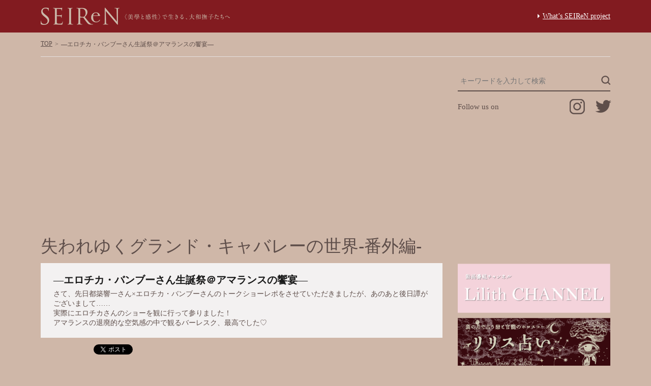

--- FILE ---
content_type: text/html; charset=UTF-8
request_url: http://seiren-tokyo.com/2018/01/21/%E2%80%95%E3%82%A8%E3%83%AD%E3%83%81%E3%82%AB%E3%83%BB%E3%83%90%E3%83%B3%E3%83%96%E3%83%BC%E3%81%95%E3%82%93%E7%94%9F%E8%AA%95%E7%A5%AD%EF%BC%A0%E3%82%A2%E3%83%9E%E3%83%A9%E3%83%B3%E3%82%B9%E3%81%AE/
body_size: 19183
content:

<!DOCTYPE HTML>
<html lang="ja">
<head prefix="og:http://ogp.me/ns# fb:http://ogp.me/ns/fb# article:http://ogp.me/ns/article#">
<meta charset="UTF-8">
<title>―エロチカ・バンブーさん生誕祭＠アマランスの饗宴― - SEIReN(セイレーン)</title>
<meta name="description" content="淑女のみなさま、こんばんは。さて、読み物記事の方で、都築響一さん×エロチカ・バンブーさんのトークショーの模様をレポさせて頂きましたが、あんなに興味深いお話を伺ってしまったら、やはりここはなんとしてもエロチカさんのショーが観たい！！ 観たすぎる！そんな思いで過ごしていたところ、前回…" />
<meta name="keywords" content="" />
<meta name="viewport" content="width=device-width,initial-scale=1.0">
<meta name="robots" content="index follow">
<link rel="shortcut icon" href="http://seiren-tokyo.com/wp-content/themes/seiren_pc_theme/img/favicon.ico" />
<link href="http://seiren-tokyo.com/wp-content/themes/seiren_pc_theme/style.css" rel="stylesheet" type="text/css" media="all" />
<link rel="alternate" type="application/rss+xml" title="SEIReN(セイレーン) RSS Feed" href="http://seiren-tokyo.com/feed/" />
<link rel="pingback" href="http://seiren-tokyo.com/xmlrpc.php" />
<meta property="fb:app_id" content="626194287586459" />
<meta property="og:locale" content="ja_JP" />
<meta property="og:type" content="article" />
<meta property="og:title" content="―エロチカ・バンブーさん生誕祭＠アマランスの饗宴― - SEIReN(セイレーン)" />
<meta property="og:description" content="淑女のみなさま、こんばんは。さて、読み物記事の方で、都築響一さん×エロチカ・バンブーさんのトークショーの模様をレポさせて頂きましたが、あんなに興味深いお話を伺ってしまったら、やはりここはなんとしてもエロチカさんのショーが観たい！！ 観たすぎる！そんな思いで過ごしていたところ、前回…" />
<meta property="og:url" content="http://seiren-tokyo.com/2018/01/21/%E2%80%95%E3%82%A8%E3%83%AD%E3%83%81%E3%82%AB%E3%83%BB%E3%83%90%E3%83%B3%E3%83%96%E3%83%BC%E3%81%95%E3%82%93%E7%94%9F%E8%AA%95%E7%A5%AD%EF%BC%A0%E3%82%A2%E3%83%9E%E3%83%A9%E3%83%B3%E3%82%B9%E3%81%AE/" />
<meta property="og:site_name" content="SEIReN(セイレーン)" />
<meta property="og:image" content="http://seiren-tokyo.com/wp-content/uploads/2018/01/ad8f334404ec5cf65f91efa589c47499-1.png" />
<meta name="twitter:card" content="summary_large_image">
<meta name="twitter:site" value="@seiren_tokyo" />
<meta name="twitter:url" content="http://seiren-tokyo.com/2018/01/21/%E2%80%95%E3%82%A8%E3%83%AD%E3%83%81%E3%82%AB%E3%83%BB%E3%83%90%E3%83%B3%E3%83%96%E3%83%BC%E3%81%95%E3%82%93%E7%94%9F%E8%AA%95%E7%A5%AD%EF%BC%A0%E3%82%A2%E3%83%9E%E3%83%A9%E3%83%B3%E3%82%B9%E3%81%AE/">
<meta name="twitter:title" content="―エロチカ・バンブーさん生誕祭＠アマランスの饗宴― - SEIReN(セイレーン)">
<meta name="twitter:description" content="淑女のみなさま、こんばんは。さて、読み物記事の方で、都築響一さん×エロチカ・バンブーさんのトークショーの模様をレポさせて頂きましたが、あんなに興味深いお話を伺ってしまったら、やはりここはなんとしてもエロチカさんのショーが観たい！！ 観たすぎる！そんな思いで過ごしていたところ、前回…" />
<meta name="twitter:image:src" content="http://seiren-tokyo.com/wp-content/uploads/2018/01/ad8f334404ec5cf65f91efa589c47499-1.png"><!--[if lt IE 9]>
<script src="http://html5shiv.googlecode.com/svn/trunk/html5.js"></script>
<![endif]-->
<link rel='dns-prefetch' href='//s0.wp.com' />
<link rel='dns-prefetch' href='//s.gravatar.com' />
<link rel='dns-prefetch' href='//s.w.org' />
<link rel="alternate" type="application/rss+xml" title="SEIReN(セイレーン) &raquo; ―エロチカ・バンブーさん生誕祭＠アマランスの饗宴― のコメントのフィード" href="http://seiren-tokyo.com/2018/01/21/%e2%80%95%e3%82%a8%e3%83%ad%e3%83%81%e3%82%ab%e3%83%bb%e3%83%90%e3%83%b3%e3%83%96%e3%83%bc%e3%81%95%e3%82%93%e7%94%9f%e8%aa%95%e7%a5%ad%ef%bc%a0%e3%82%a2%e3%83%9e%e3%83%a9%e3%83%b3%e3%82%b9%e3%81%ae/feed/" />
<link rel='stylesheet' id='wordpress-popular-posts-css-css'  href='http://seiren-tokyo.com/wp-content/plugins/wordpress-popular-posts/public/css/wpp.css?ver=4.0.6' type='text/css' media='all' />
<link rel='stylesheet' id='jetpack_css-css'  href='http://seiren-tokyo.com/wp-content/plugins/jetpack/css/jetpack.css?ver=5.7.5' type='text/css' media='all' />
<script type='text/javascript' src='http://seiren-tokyo.com/wp-includes/js/jquery/jquery.js?ver=1.12.4'></script>
<script type='text/javascript' src='http://seiren-tokyo.com/wp-includes/js/jquery/jquery-migrate.min.js?ver=1.4.1'></script>
<script type='text/javascript'>
/* <![CDATA[ */
var related_posts_js_options = {"post_heading":"h4"};
/* ]]> */
</script>
<script type='text/javascript' src='http://seiren-tokyo.com/wp-content/plugins/jetpack/_inc/build/related-posts/related-posts.min.js?ver=20150408'></script>
<script type='text/javascript'>
/* <![CDATA[ */
var wpp_params = {"sampling_active":"","sampling_rate":"100","ajax_url":"http:\/\/seiren-tokyo.com\/wp-admin\/admin-ajax.php","action":"update_views_ajax","ID":"1078","token":"44e04012b6"};
/* ]]> */
</script>
<script type='text/javascript' src='http://seiren-tokyo.com/wp-content/plugins/wordpress-popular-posts/public/js/tracking.js?ver=4.0.6'></script>
<link rel='prev' title='ー「ボルサリーノ」ブランドの危機に想うことー' href='http://seiren-tokyo.com/2018/01/17/%e3%83%bc%e3%80%8c%e3%83%9c%e3%83%ab%e3%82%b5%e3%83%aa%e3%83%bc%e3%83%8e%e3%80%8d%e3%83%96%e3%83%a9%e3%83%b3%e3%83%89%e3%81%ae%e5%8d%b1%e6%a9%9f%e3%81%ab%e6%83%b3%e3%81%86%e3%81%93%e3%81%a8%e3%83%bc/' />
<link rel='next' title='―不思議の国のダンディ・宇野亞喜良さん―' href='http://seiren-tokyo.com/2018/01/21/%e2%80%95%e4%b8%8d%e6%80%9d%e8%ad%b0%e3%81%ae%e5%9b%bd%e3%81%ae%e3%83%80%e3%83%b3%e3%83%87%e3%82%a3%e3%83%bb%e5%ae%87%e9%87%8e%e4%ba%9e%e5%96%9c%e8%89%af%e3%81%95%e3%82%93%e2%80%95/' />
<link rel="canonical" href="http://seiren-tokyo.com/2018/01/21/%e2%80%95%e3%82%a8%e3%83%ad%e3%83%81%e3%82%ab%e3%83%bb%e3%83%90%e3%83%b3%e3%83%96%e3%83%bc%e3%81%95%e3%82%93%e7%94%9f%e8%aa%95%e7%a5%ad%ef%bc%a0%e3%82%a2%e3%83%9e%e3%83%a9%e3%83%b3%e3%82%b9%e3%81%ae/" />
<link rel='shortlink' href='https://wp.me/p9yTWO-ho' />

<link rel='dns-prefetch' href='//v0.wordpress.com'/>
<link rel='dns-prefetch' href='//i0.wp.com'/>
<link rel='dns-prefetch' href='//i1.wp.com'/>
<link rel='dns-prefetch' href='//i2.wp.com'/>
<style type='text/css'>img#wpstats{display:none}</style><meta name="description" content="淑女のみなさま、こんばんは。 さて、読み物記事の方で、都築響一さん×エロチカ・バンブーさんのトークショーの模様&hellip;" />

<!-- Jetpack Open Graph Tags -->
<meta property="og:type" content="article" />
<meta property="og:title" content="―エロチカ・バンブーさん生誕祭＠アマランスの饗宴―" />
<meta property="og:url" content="http://seiren-tokyo.com/2018/01/21/%e2%80%95%e3%82%a8%e3%83%ad%e3%83%81%e3%82%ab%e3%83%bb%e3%83%90%e3%83%b3%e3%83%96%e3%83%bc%e3%81%95%e3%82%93%e7%94%9f%e8%aa%95%e7%a5%ad%ef%bc%a0%e3%82%a2%e3%83%9e%e3%83%a9%e3%83%b3%e3%82%b9%e3%81%ae/" />
<meta property="og:description" content="淑女のみなさま、こんばんは。 さて、読み物記事の方で、都築響一さん×エロチカ・バンブーさんのトークショーの模様&hellip;" />
<meta property="article:published_time" content="2018-01-21T05:20:12+00:00" />
<meta property="article:modified_time" content="2018-01-21T05:23:05+00:00" />
<meta property="og:site_name" content="SEIReN(セイレーン)" />
<meta property="og:image" content="https://i2.wp.com/seiren-tokyo.com/wp-content/uploads/2018/01/ad8f334404ec5cf65f91efa589c47499-1.png?fit=526%2C423" />
<meta property="og:image:width" content="526" />
<meta property="og:image:height" content="423" />
<meta property="og:locale" content="ja_JP" />
<meta name="twitter:site" content="@seiren_tokyo" />
<meta name="twitter:text:title" content="―エロチカ・バンブーさん生誕祭＠アマランスの饗宴―" />
<meta name="twitter:image" content="https://i2.wp.com/seiren-tokyo.com/wp-content/uploads/2018/01/ad8f334404ec5cf65f91efa589c47499-1.png?fit=526%2C423&#038;w=640" />
<meta name="twitter:card" content="summary_large_image" />
<meta name="twitter:creator" content="@seiren_tokyo" />
			<style type="text/css" id="wp-custom-css">
				/*
ここに独自の CSS を追加することができます。

詳しくは上のヘルプアイコンをクリックしてください。
*/

.youtube {
  position: relative;
  width: 100%;
  padding-top: 56.25%;
}
.youtube iframe {
  position: absolute;
  top: 0;
  right: 0;
  width: 100% !important;
  height: 100% !important;
}			</style>
		<script>
  (function(i,s,o,g,r,a,m){i['GoogleAnalyticsObject']=r;i[r]=i[r]||function(){
  (i[r].q=i[r].q||[]).push(arguments)},i[r].l=1*new Date();a=s.createElement(o),
  m=s.getElementsByTagName(o)[0];a.async=1;a.src=g;m.parentNode.insertBefore(a,m)
  })(window,document,'script','https://www.google-analytics.com/analytics.js','ga');

  ga('create', 'UA-99573561-1', 'auto');
  ga('send', 'pageview');

</script><script async src="//pagead2.googlesyndication.com/pagead/js/adsbygoogle.js"></script>
<script>
  (adsbygoogle = window.adsbygoogle || []).push({
    google_ad_client: "ca-pub-2499274793426720",
    enable_page_level_ads: true
  });
</script>
<style type="text/css">
.google-auto-placed {
  display: none !important;
}
</style>
</head>
<body>
<div id="fb-root"></div>
<script>(function(d, s, id) {
  var js, fjs = d.getElementsByTagName(s)[0];
  if (d.getElementById(id)) return;
  js = d.createElement(s); js.id = id;
  js.src = "//connect.facebook.net/ja_JP/sdk.js#xfbml=1&version=v2.9&appId=626194287586459";
  fjs.parentNode.insertBefore(js, fjs);
}(document, 'script', 'facebook-jssdk'));</script>
<!-- ▽ header ▽ -->
<header>
  <div id="header_wrap">
    <h1 id="h_logo"><a href="http://seiren-tokyo.com"><img src="http://seiren-tokyo.com/wp-content/themes/seiren_pc_theme/img/logo_fixed_header_white.png" width="372" height="34" alt=""/></a></h1>
    <p><a href="http://seiren-tokyo.com/about/">What’s SEIReN project</a></p>
  </div>
</header>
<!-- △ header △ -->


<style type="text/css">
a.author-links {
  margin-top: 40px;
  padding-top: 40px;
  border-top: 1px solid #e7e1e1;
  text-decoration: none !important;
  display: block;
}
#jp-relatedposts .jp-relatedposts-items .jp-relatedposts-post .jp-relatedposts-post-title a {
  color: #262626;
}
</style>
<!-- ▽ breadcrumb ▽ -->
<div id="breadcrumb">
  <ul>
    <li><a href="http://seiren-tokyo.com">TOP</a></li>
    <li>―エロチカ・バンブーさん生誕祭＠アマランスの饗宴―</li>
  </ul>
</div>
<!-- △ breadcrumb △ -->

<!-- ▽ main ▽ -->
<main>

  <!-- ▽ top main ▽ -->
  <section id="main">
    <!-- ▽ contents ▽ -->
    <div id="contents">
      <div class="article-top-ad">
        <script async src="//pagead2.googlesyndication.com/pagead/js/adsbygoogle.js"></script>
        <!-- ビッグバナー（記事トップ） -->
        <ins class="adsbygoogle"
            style="display:block"
            data-ad-client="ca-pub-2499274793426720"
            data-ad-slot="5469266029"
            data-ad-format="auto"></ins>
        <script>
        (adsbygoogle = window.adsbygoogle || []).push({});
        </script>
      </div>
                  <article id="post-1078">
        <section id="arcicle_head">
                              <p class="article_jack">失われゆくグランド・キャバレーの世界-番外編-</p>
                    <div class="article_title">
            <h1>―エロチカ・バンブーさん生誕祭＠アマランスの饗宴―</h1>
                        <p>さて、先日都築響一さん×エロチカ・バンブーさんのトークショーレポをさせていただきましたが、あのあと後日譚がございまして……<br />
実際にエロチカさんのショーを観に行って参りました！<br />
アマランスの退廃的な空気感の中で観るバーレスク、最高でした♡</p>
                      </div>
          <ul id="h_social">
            <li><iframe src="https://www.facebook.com/plugins/like.php?href=http://seiren-tokyo.com/2018/01/21/%e2%80%95%e3%82%a8%e3%83%ad%e3%83%81%e3%82%ab%e3%83%bb%e3%83%90%e3%83%b3%e3%83%96%e3%83%bc%e3%81%95%e3%82%93%e7%94%9f%e8%aa%95%e7%a5%ad%ef%bc%a0%e3%82%a2%e3%83%9e%e3%83%a9%e3%83%b3%e3%82%b9%e3%81%ae/&width=99&layout=button_count&action=like&size=small&show_faces=true&share=false&height=21&appId=626194287586459" width="99" height="21" style="border:none;overflow:hidden" scrolling="no" frameborder="0" allowTransparency="true"></iframe></li>
            <li><a href="https://twitter.com/share" class="twitter-share-button">Tweet</a> <script>!function(d,s,id){var js,fjs=d.getElementsByTagName(s)[0],p=/^http:/.test(d.location)?'http':'https';if(!d.getElementById(id)){js=d.createElement(s);js.id=id;js.src=p+'://platform.twitter.com/widgets.js';fjs.parentNode.insertBefore(js,fjs);}}(document, 'script', 'twitter-wjs');</script></li>
          </ul>
        </section>
        <section id="article_body">
          <p><img data-attachment-id="970" data-permalink="http://seiren-tokyo.com/img_1491-jpg/" data-orig-file="https://i2.wp.com/seiren-tokyo.com/wp-content/uploads/2018/01/IMG_1491.jpg?fit=2792%2C3191" data-orig-size="2792,3191" data-comments-opened="1" data-image-meta="{&quot;aperture&quot;:&quot;2.2&quot;,&quot;credit&quot;:&quot;&quot;,&quot;camera&quot;:&quot;iPhone 6s Plus&quot;,&quot;caption&quot;:&quot;&quot;,&quot;created_timestamp&quot;:&quot;1512948518&quot;,&quot;copyright&quot;:&quot;&quot;,&quot;focal_length&quot;:&quot;4.15&quot;,&quot;iso&quot;:&quot;250&quot;,&quot;shutter_speed&quot;:&quot;0.25&quot;,&quot;title&quot;:&quot;&quot;,&quot;orientation&quot;:&quot;0&quot;}" data-image-title="IMG_1491.jpg" data-image-description="" data-medium-file="https://i2.wp.com/seiren-tokyo.com/wp-content/uploads/2018/01/IMG_1491.jpg?fit=262%2C300" data-large-file="https://i2.wp.com/seiren-tokyo.com/wp-content/uploads/2018/01/IMG_1491.jpg?fit=896%2C1024" class="alignnone wp-image-970" src="https://i2.wp.com/seiren-tokyo.com/wp-content/uploads/2018/01/IMG_1491.jpg?resize=367%2C421" alt="" width="367" height="421" srcset="https://i2.wp.com/seiren-tokyo.com/wp-content/uploads/2018/01/IMG_1491.jpg?resize=262%2C300 262w, https://i2.wp.com/seiren-tokyo.com/wp-content/uploads/2018/01/IMG_1491.jpg?resize=768%2C878 768w, https://i2.wp.com/seiren-tokyo.com/wp-content/uploads/2018/01/IMG_1491.jpg?resize=160%2C183 160w, https://i2.wp.com/seiren-tokyo.com/wp-content/uploads/2018/01/IMG_1491.jpg?zoom=3&amp;resize=367%2C421 1101w" sizes="(max-width: 367px) 100vw, 367px" data-recalc-dims="1" /></p>
<p>淑女のみなさま、こんばんは。</p>
<p>さて、読み物記事の方で、都築響一さん×エロチカ・バンブーさんのトークショーの模様をレポさせて頂きましたが、あんなに興味深いお話を伺ってしまったら、やはり<span style="color: #800000;"><strong>ここはなんとしてもエロチカさんのショーが観たい！！</strong> </span>観たすぎる！</p>
<p>そんな思いで過ごしていたところ、前回のイベントでご一緒した<span style="color: #800000;"><strong>&#8220;昭和お色気イラストレーター&#8221;の吉岡さん</strong></span>から「今週末にエロチカさんのショーがあるんですけど一緒に行きませんか？」との嬉しいお誘いが！</p>
<p><strong><span style="color: #800000;">もちろん行きますとも～♡</span></strong><br />
ということで、生誕祭＆ショーの舞台である<span style="color: #800000;"><strong>アマランス ラウンジ</strong></span>へ。</p>
<p>アマランスは、<span style="color: #800000;"><strong>ドラッグクイーンのレジーヌさんのいらっしゃるお店</strong></span>としても知られており、アンダーグラウンドな世界が好きな方々の間では超有名なラウンジ。</p>
<p>個人的な思い出としては、数年前に以前勤めていた出版社で〈ランジェリームック本〉をつくらせて頂いた際に撮影場所としてお貸りしたラウンジでもあり、再訪出来て感慨もひとしおでした。</p>
<p><span style="color: #800000;"><strong>（当時撮影させて頂いたのは、こちらもバーレスクダンサーの〈絹靴下のPiPPiさん〉でした）</strong></span></p>
<p>&nbsp;</p>
<p><img data-attachment-id="971" data-permalink="http://seiren-tokyo.com/img_1483-jpg/" data-orig-file="https://i0.wp.com/seiren-tokyo.com/wp-content/uploads/2018/01/IMG_1483-e1516249395854.jpg?fit=3024%2C4032" data-orig-size="3024,4032" data-comments-opened="1" data-image-meta="{&quot;aperture&quot;:&quot;2.2&quot;,&quot;credit&quot;:&quot;&quot;,&quot;camera&quot;:&quot;iPhone 6s Plus&quot;,&quot;caption&quot;:&quot;&quot;,&quot;created_timestamp&quot;:&quot;1512947863&quot;,&quot;copyright&quot;:&quot;&quot;,&quot;focal_length&quot;:&quot;4.15&quot;,&quot;iso&quot;:&quot;100&quot;,&quot;shutter_speed&quot;:&quot;0.25&quot;,&quot;title&quot;:&quot;&quot;,&quot;orientation&quot;:&quot;6&quot;}" data-image-title="IMG_1483.JPG" data-image-description="" data-medium-file="https://i0.wp.com/seiren-tokyo.com/wp-content/uploads/2018/01/IMG_1483-e1516249395854.jpg?fit=225%2C300" data-large-file="https://i0.wp.com/seiren-tokyo.com/wp-content/uploads/2018/01/IMG_1483-e1516249395854.jpg?fit=768%2C1024" class="alignnone wp-image-971" src="https://i1.wp.com/seiren-tokyo.com/wp-content/uploads/2018/01/IMG_1483-e1516249395854-225x300.jpg?resize=329%2C439" alt="" width="329" height="439" srcset="https://i0.wp.com/seiren-tokyo.com/wp-content/uploads/2018/01/IMG_1483-e1516249395854.jpg?resize=225%2C300 225w, https://i0.wp.com/seiren-tokyo.com/wp-content/uploads/2018/01/IMG_1483-e1516249395854.jpg?resize=768%2C1024 768w, https://i0.wp.com/seiren-tokyo.com/wp-content/uploads/2018/01/IMG_1483-e1516249395854.jpg?resize=160%2C213 160w, https://i0.wp.com/seiren-tokyo.com/wp-content/uploads/2018/01/IMG_1483-e1516249395854.jpg?resize=490%2C653 490w, https://i0.wp.com/seiren-tokyo.com/wp-content/uploads/2018/01/IMG_1483-e1516249395854.jpg?resize=780%2C1040 780w, https://i0.wp.com/seiren-tokyo.com/wp-content/uploads/2018/01/IMG_1483-e1516249395854.jpg?w=2000 2000w, https://i0.wp.com/seiren-tokyo.com/wp-content/uploads/2018/01/IMG_1483-e1516249395854.jpg?w=3000 3000w" sizes="(max-width: 329px) 100vw, 329px" data-recalc-dims="1" /><br />
<span style="font-size: 8pt;">⇡写真中央がレジーヌさん。絵になるお姿！！</span></p>
<p>&nbsp;</p>
<p>さて、いよいよショーの始まりです。</p>
<p>ショータイムは第一部、第二部の構成となっており、<strong>４人の踊り子さん</strong>が登場。</p>
<p>それぞれの部でエロチカ姐さんがトリを務める、というものでしたが、そのショーがもう圧巻の一言。</p>
<p><span style="color: #800000;"><strong><em>ファニーな笑顔とコケティッシュに誘う肢体。</em></strong></span></p>
<p>彼女たちのくるくると変わる表情に見とれているうちに、やがて<span style="color: #800000;"><strong>華やかな衣装が少しずつ剥ぎ取られて</strong></span>いく。<br />
踊り子さんそれぞれに素晴らしい個性があって、全く飽きないうえ、とにかく綺麗なのです。</p>
<p><span style="color: #800000;"><strong>身体の動き、表情ひとつでこんなにも多くを伝えられる</strong></span>って凄いこと。</p>
<p>&nbsp;</p>
<p><img data-attachment-id="972" data-permalink="http://seiren-tokyo.com/img_1466-jpg/" data-orig-file="https://i1.wp.com/seiren-tokyo.com/wp-content/uploads/2018/01/IMG_1466-e1516249575492.jpg?fit=3024%2C4032" data-orig-size="3024,4032" data-comments-opened="1" data-image-meta="{&quot;aperture&quot;:&quot;2.2&quot;,&quot;credit&quot;:&quot;&quot;,&quot;camera&quot;:&quot;iPhone 6s Plus&quot;,&quot;caption&quot;:&quot;&quot;,&quot;created_timestamp&quot;:&quot;1512942515&quot;,&quot;copyright&quot;:&quot;&quot;,&quot;focal_length&quot;:&quot;4.15&quot;,&quot;iso&quot;:&quot;80&quot;,&quot;shutter_speed&quot;:&quot;0.1&quot;,&quot;title&quot;:&quot;&quot;,&quot;orientation&quot;:&quot;6&quot;}" data-image-title="IMG_1466.JPG" data-image-description="" data-medium-file="https://i1.wp.com/seiren-tokyo.com/wp-content/uploads/2018/01/IMG_1466-e1516249575492.jpg?fit=225%2C300" data-large-file="https://i1.wp.com/seiren-tokyo.com/wp-content/uploads/2018/01/IMG_1466-e1516249575492.jpg?fit=768%2C1024" class="alignnone wp-image-972" src="https://i1.wp.com/seiren-tokyo.com/wp-content/uploads/2018/01/IMG_1466-e1516249575492-225x300.jpg?resize=160%2C213" alt="" width="160" height="213" srcset="https://i1.wp.com/seiren-tokyo.com/wp-content/uploads/2018/01/IMG_1466-e1516249575492.jpg?resize=225%2C300 225w, https://i1.wp.com/seiren-tokyo.com/wp-content/uploads/2018/01/IMG_1466-e1516249575492.jpg?resize=768%2C1024 768w, https://i1.wp.com/seiren-tokyo.com/wp-content/uploads/2018/01/IMG_1466-e1516249575492.jpg?resize=160%2C213 160w, https://i1.wp.com/seiren-tokyo.com/wp-content/uploads/2018/01/IMG_1466-e1516249575492.jpg?resize=490%2C653 490w, https://i1.wp.com/seiren-tokyo.com/wp-content/uploads/2018/01/IMG_1466-e1516249575492.jpg?resize=780%2C1040 780w, https://i1.wp.com/seiren-tokyo.com/wp-content/uploads/2018/01/IMG_1466-e1516249575492.jpg?w=2000 2000w, https://i1.wp.com/seiren-tokyo.com/wp-content/uploads/2018/01/IMG_1466-e1516249575492.jpg?w=3000 3000w" sizes="(max-width: 160px) 100vw, 160px" data-recalc-dims="1" />　　 <img data-attachment-id="973" data-permalink="http://seiren-tokyo.com/img_1469-jpg/" data-orig-file="https://i2.wp.com/seiren-tokyo.com/wp-content/uploads/2018/01/IMG_1469-e1516249565508.jpg?fit=3024%2C4032" data-orig-size="3024,4032" data-comments-opened="1" data-image-meta="{&quot;aperture&quot;:&quot;2.2&quot;,&quot;credit&quot;:&quot;&quot;,&quot;camera&quot;:&quot;iPhone 6s Plus&quot;,&quot;caption&quot;:&quot;&quot;,&quot;created_timestamp&quot;:&quot;1512943020&quot;,&quot;copyright&quot;:&quot;&quot;,&quot;focal_length&quot;:&quot;4.15&quot;,&quot;iso&quot;:&quot;100&quot;,&quot;shutter_speed&quot;:&quot;0.066666666666667&quot;,&quot;title&quot;:&quot;&quot;,&quot;orientation&quot;:&quot;6&quot;}" data-image-title="IMG_1469.JPG" data-image-description="" data-medium-file="https://i2.wp.com/seiren-tokyo.com/wp-content/uploads/2018/01/IMG_1469-e1516249565508.jpg?fit=225%2C300" data-large-file="https://i2.wp.com/seiren-tokyo.com/wp-content/uploads/2018/01/IMG_1469-e1516249565508.jpg?fit=768%2C1024" class="alignnone wp-image-973" src="https://i0.wp.com/seiren-tokyo.com/wp-content/uploads/2018/01/IMG_1469-e1516249565508-225x300.jpg?resize=160%2C214" alt="" width="160" height="214" srcset="https://i2.wp.com/seiren-tokyo.com/wp-content/uploads/2018/01/IMG_1469-e1516249565508.jpg?resize=225%2C300 225w, https://i2.wp.com/seiren-tokyo.com/wp-content/uploads/2018/01/IMG_1469-e1516249565508.jpg?resize=768%2C1024 768w, https://i2.wp.com/seiren-tokyo.com/wp-content/uploads/2018/01/IMG_1469-e1516249565508.jpg?resize=160%2C213 160w, https://i2.wp.com/seiren-tokyo.com/wp-content/uploads/2018/01/IMG_1469-e1516249565508.jpg?resize=490%2C653 490w, https://i2.wp.com/seiren-tokyo.com/wp-content/uploads/2018/01/IMG_1469-e1516249565508.jpg?resize=780%2C1040 780w, https://i2.wp.com/seiren-tokyo.com/wp-content/uploads/2018/01/IMG_1469-e1516249565508.jpg?w=2000 2000w, https://i2.wp.com/seiren-tokyo.com/wp-content/uploads/2018/01/IMG_1469-e1516249565508.jpg?w=3000 3000w" sizes="(max-width: 160px) 100vw, 160px" data-recalc-dims="1" />　　 <img data-attachment-id="974" data-permalink="http://seiren-tokyo.com/img_1479-jpg/" data-orig-file="https://i1.wp.com/seiren-tokyo.com/wp-content/uploads/2018/01/IMG_1479-e1516249554596.jpg?fit=3024%2C4032" data-orig-size="3024,4032" data-comments-opened="1" data-image-meta="{&quot;aperture&quot;:&quot;2.2&quot;,&quot;credit&quot;:&quot;&quot;,&quot;camera&quot;:&quot;iPhone 6s Plus&quot;,&quot;caption&quot;:&quot;&quot;,&quot;created_timestamp&quot;:&quot;1512947298&quot;,&quot;copyright&quot;:&quot;&quot;,&quot;focal_length&quot;:&quot;4.15&quot;,&quot;iso&quot;:&quot;80&quot;,&quot;shutter_speed&quot;:&quot;0.066666666666667&quot;,&quot;title&quot;:&quot;&quot;,&quot;orientation&quot;:&quot;6&quot;}" data-image-title="IMG_1479.JPG" data-image-description="" data-medium-file="https://i1.wp.com/seiren-tokyo.com/wp-content/uploads/2018/01/IMG_1479-e1516249554596.jpg?fit=225%2C300" data-large-file="https://i1.wp.com/seiren-tokyo.com/wp-content/uploads/2018/01/IMG_1479-e1516249554596.jpg?fit=768%2C1024" class="alignnone wp-image-974" src="https://i1.wp.com/seiren-tokyo.com/wp-content/uploads/2018/01/IMG_1479-e1516249554596-225x300.jpg?resize=159%2C212" alt="" width="159" height="212" srcset="https://i1.wp.com/seiren-tokyo.com/wp-content/uploads/2018/01/IMG_1479-e1516249554596.jpg?resize=225%2C300 225w, https://i1.wp.com/seiren-tokyo.com/wp-content/uploads/2018/01/IMG_1479-e1516249554596.jpg?resize=768%2C1024 768w, https://i1.wp.com/seiren-tokyo.com/wp-content/uploads/2018/01/IMG_1479-e1516249554596.jpg?resize=160%2C213 160w, https://i1.wp.com/seiren-tokyo.com/wp-content/uploads/2018/01/IMG_1479-e1516249554596.jpg?resize=490%2C653 490w, https://i1.wp.com/seiren-tokyo.com/wp-content/uploads/2018/01/IMG_1479-e1516249554596.jpg?resize=780%2C1040 780w, https://i1.wp.com/seiren-tokyo.com/wp-content/uploads/2018/01/IMG_1479-e1516249554596.jpg?w=2000 2000w, https://i1.wp.com/seiren-tokyo.com/wp-content/uploads/2018/01/IMG_1479-e1516249554596.jpg?w=3000 3000w" sizes="(max-width: 159px) 100vw, 159px" data-recalc-dims="1" /></p>
<p><span style="font-size: 8pt;">⇡ショーに出演されたバーレスクダンサーさんたち</span></p>
<p>&nbsp;</p>
<p>以前<span style="color: #800000;"><strong>フランス座でストリップ・ショーを観たとき</strong></span>にも思ったのですが、ダンサーさんの持つしなやかな筋肉って本当に素敵！</p>
<p>ダイナミックに弾けたり、<span style="color: #800000;"><strong>小刻みに痙攣するようなその動き</strong></span>のひとつひとつが<span style="color: #800000;"><strong>神々しさに溢れている</strong></span>気がします。</p>
<p>そしてそれを観ていると、なんだか<span style="color: #800000;"><strong>とんでもなくHAPPYなパワー</strong></span>をもらえる気がするのも不思議なものです。</p>
<p>&nbsp;</p>
<p><span style="color: #800000;"><em><strong>女のひとのカラダって、こんなに可愛くて素晴らしいものなんだな……</strong></em></span></p>
<p>&nbsp;</p>
<p>そして<span style="color: #800000;"><strong>年齢を重ねても、ボディを磨き続けることって素晴らしい！</strong></span>と痛感もしました。<br />
エロチカ姐さんは<span style="color: #800000;"><strong>もちろん十代や二十代ではない</strong></span>のですが、にも関わらず、その肢体には、<span style="color: #800000;"><strong>妖艶さとダイナミックさの中に、本当に可愛らしい乙女チックな風情</strong></span>が潜んでいるのです。</p>
<p>&nbsp;</p>
<p><img data-attachment-id="975" data-permalink="http://seiren-tokyo.com/img_1487-jpg/" data-orig-file="https://i1.wp.com/seiren-tokyo.com/wp-content/uploads/2018/01/IMG_1487-e1516249545763.jpg?fit=3024%2C4032" data-orig-size="3024,4032" data-comments-opened="1" data-image-meta="{&quot;aperture&quot;:&quot;2.2&quot;,&quot;credit&quot;:&quot;&quot;,&quot;camera&quot;:&quot;iPhone 6s Plus&quot;,&quot;caption&quot;:&quot;&quot;,&quot;created_timestamp&quot;:&quot;1512948016&quot;,&quot;copyright&quot;:&quot;&quot;,&quot;focal_length&quot;:&quot;4.15&quot;,&quot;iso&quot;:&quot;125&quot;,&quot;shutter_speed&quot;:&quot;0.25&quot;,&quot;title&quot;:&quot;&quot;,&quot;orientation&quot;:&quot;6&quot;}" data-image-title="IMG_1487.JPG" data-image-description="" data-medium-file="https://i1.wp.com/seiren-tokyo.com/wp-content/uploads/2018/01/IMG_1487-e1516249545763.jpg?fit=225%2C300" data-large-file="https://i1.wp.com/seiren-tokyo.com/wp-content/uploads/2018/01/IMG_1487-e1516249545763.jpg?fit=768%2C1024" class="alignnone wp-image-975" src="https://i0.wp.com/seiren-tokyo.com/wp-content/uploads/2018/01/IMG_1487-e1516249545763-225x300.jpg?resize=271%2C362" alt="" width="271" height="362" srcset="https://i1.wp.com/seiren-tokyo.com/wp-content/uploads/2018/01/IMG_1487-e1516249545763.jpg?resize=225%2C300 225w, https://i1.wp.com/seiren-tokyo.com/wp-content/uploads/2018/01/IMG_1487-e1516249545763.jpg?resize=768%2C1024 768w, https://i1.wp.com/seiren-tokyo.com/wp-content/uploads/2018/01/IMG_1487-e1516249545763.jpg?resize=160%2C213 160w, https://i1.wp.com/seiren-tokyo.com/wp-content/uploads/2018/01/IMG_1487-e1516249545763.jpg?resize=490%2C653 490w, https://i1.wp.com/seiren-tokyo.com/wp-content/uploads/2018/01/IMG_1487-e1516249545763.jpg?resize=780%2C1040 780w, https://i1.wp.com/seiren-tokyo.com/wp-content/uploads/2018/01/IMG_1487-e1516249545763.jpg?w=2000 2000w, https://i1.wp.com/seiren-tokyo.com/wp-content/uploads/2018/01/IMG_1487-e1516249545763.jpg?w=3000 3000w" sizes="(max-width: 271px) 100vw, 271px" data-recalc-dims="1" /><br />
<span style="font-size: 8pt;">⇡第一部のトリを務めたエロチカ姐さん。この後ガンガン脱いでいきます。</span></p>
<p>&nbsp;</p>
<p>二部のショーではまさかの<span style="color: #800000;"><strong>「いい湯だな（ザ・ドリフターズの！）」</strong></span>のメロディに合わせ、<span style="color: #800000;"><strong>手づくりのバスタブ</strong></span>も登場。</p>
<p>これは、お友達のアーティストさんが手づくりしてくれたのだそうですが、舞台と客席が一体となって大いに盛り上がった演目でした。</p>
<p>&nbsp;</p>
<p>もともと興味のあった世界ではあるのですが、今回のショーを観てから、ますます<strong>バーレスクの虜</strong>になってしまいました♡</p>
<p>&nbsp;</p>
<p><img data-attachment-id="976" data-permalink="http://seiren-tokyo.com/img_1674-jpg/" data-orig-file="https://i2.wp.com/seiren-tokyo.com/wp-content/uploads/2018/01/IMG_1674.jpg?fit=1242%2C1182" data-orig-size="1242,1182" data-comments-opened="1" data-image-meta="{&quot;aperture&quot;:&quot;0&quot;,&quot;credit&quot;:&quot;&quot;,&quot;camera&quot;:&quot;&quot;,&quot;caption&quot;:&quot;&quot;,&quot;created_timestamp&quot;:&quot;0&quot;,&quot;copyright&quot;:&quot;&quot;,&quot;focal_length&quot;:&quot;0&quot;,&quot;iso&quot;:&quot;0&quot;,&quot;shutter_speed&quot;:&quot;0&quot;,&quot;title&quot;:&quot;&quot;,&quot;orientation&quot;:&quot;1&quot;}" data-image-title="IMG_1674.jpg" data-image-description="" data-medium-file="https://i2.wp.com/seiren-tokyo.com/wp-content/uploads/2018/01/IMG_1674.jpg?fit=300%2C286" data-large-file="https://i2.wp.com/seiren-tokyo.com/wp-content/uploads/2018/01/IMG_1674.jpg?fit=1024%2C975" class="alignnone wp-image-976" src="https://i2.wp.com/seiren-tokyo.com/wp-content/uploads/2018/01/IMG_1674.jpg?resize=336%2C320" alt="" width="336" height="320" srcset="https://i2.wp.com/seiren-tokyo.com/wp-content/uploads/2018/01/IMG_1674.jpg?resize=300%2C286 300w, https://i2.wp.com/seiren-tokyo.com/wp-content/uploads/2018/01/IMG_1674.jpg?resize=768%2C731 768w, https://i2.wp.com/seiren-tokyo.com/wp-content/uploads/2018/01/IMG_1674.jpg?resize=1024%2C975 1024w, https://i2.wp.com/seiren-tokyo.com/wp-content/uploads/2018/01/IMG_1674.jpg?resize=160%2C152 160w, https://i2.wp.com/seiren-tokyo.com/wp-content/uploads/2018/01/IMG_1674.jpg?resize=490%2C466 490w, https://i2.wp.com/seiren-tokyo.com/wp-content/uploads/2018/01/IMG_1674.jpg?resize=780%2C742 780w, https://i2.wp.com/seiren-tokyo.com/wp-content/uploads/2018/01/IMG_1674.jpg?w=1242 1242w" sizes="(max-width: 336px) 100vw, 336px" data-recalc-dims="1" /><br />
<span style="font-size: 8pt;">⇡かぶりつき♡に嬉しそうにポクポクしている私のほっぺ（笑）</span></p>
<p>&nbsp;</p>
<p>特に素晴らしいな、と思ったのは、私たちも含めですが、観客の方々が<span style="color: #800000;"><strong>終始楽しそうで、客席が常に笑顔と歓声に溢れていた</strong></span>こと。</p>
<p>今は遠き昭和の時代、日本のため、家族のためにと、<span style="color: #800000;"><strong>がむしゃらに働きまくっていた世のオトーサン方</strong></span>が、キャバレーでのひとときで英気を養っていたのもわかる気がします。</p>
<p>&nbsp;</p>
<p><a href="http://seiren-tokyo.com/2018/01/16/―都筑響一氏xエロチカ・バンブーさんトークシ/">都築響一さん×エロチカ・バンブーさんのトークショーレポPart.1</a></p>
<p><a href="http://seiren-tokyo.com/2018/01/17/―都筑響一氏xエロチカ・バンブーさんトークシ-2/">都築響一さん×エロチカ・バンブーさんのトークショーレポPart.2</a></p>
<hr />
<p><img data-attachment-id="977" data-permalink="http://seiren-tokyo.com/img_1448-jpg/" data-orig-file="https://i2.wp.com/seiren-tokyo.com/wp-content/uploads/2018/01/IMG_1448-e1516249518273.jpg?fit=3024%2C4032" data-orig-size="3024,4032" data-comments-opened="1" data-image-meta="{&quot;aperture&quot;:&quot;2.2&quot;,&quot;credit&quot;:&quot;&quot;,&quot;camera&quot;:&quot;iPhone 6s Plus&quot;,&quot;caption&quot;:&quot;&quot;,&quot;created_timestamp&quot;:&quot;1512941233&quot;,&quot;copyright&quot;:&quot;&quot;,&quot;focal_length&quot;:&quot;4.15&quot;,&quot;iso&quot;:&quot;400&quot;,&quot;shutter_speed&quot;:&quot;0.25&quot;,&quot;title&quot;:&quot;&quot;,&quot;orientation&quot;:&quot;6&quot;}" data-image-title="IMG_1448.JPG" data-image-description="" data-medium-file="https://i2.wp.com/seiren-tokyo.com/wp-content/uploads/2018/01/IMG_1448-e1516249518273.jpg?fit=225%2C300" data-large-file="https://i2.wp.com/seiren-tokyo.com/wp-content/uploads/2018/01/IMG_1448-e1516249518273.jpg?fit=768%2C1024" class=" wp-image-977 alignleft" src="https://i2.wp.com/seiren-tokyo.com/wp-content/uploads/2018/01/IMG_1448-e1516249518273-225x300.jpg?resize=120%2C160" alt="" width="120" height="160" srcset="https://i2.wp.com/seiren-tokyo.com/wp-content/uploads/2018/01/IMG_1448-e1516249518273.jpg?resize=225%2C300 225w, https://i2.wp.com/seiren-tokyo.com/wp-content/uploads/2018/01/IMG_1448-e1516249518273.jpg?resize=768%2C1024 768w, https://i2.wp.com/seiren-tokyo.com/wp-content/uploads/2018/01/IMG_1448-e1516249518273.jpg?resize=160%2C213 160w, https://i2.wp.com/seiren-tokyo.com/wp-content/uploads/2018/01/IMG_1448-e1516249518273.jpg?resize=490%2C653 490w, https://i2.wp.com/seiren-tokyo.com/wp-content/uploads/2018/01/IMG_1448-e1516249518273.jpg?resize=780%2C1040 780w, https://i2.wp.com/seiren-tokyo.com/wp-content/uploads/2018/01/IMG_1448-e1516249518273.jpg?w=2000 2000w, https://i2.wp.com/seiren-tokyo.com/wp-content/uploads/2018/01/IMG_1448-e1516249518273.jpg?w=3000 3000w" sizes="(max-width: 120px) 100vw, 120px" data-recalc-dims="1" /></p>
<p>&nbsp;</p>
<p><strong>〈記事に登場したお店はこちら〉</strong></p>
<p><em><strong><u>アマランス</u><u>ラウンジ<br />
</u></strong></em><u>東京都渋谷区猿楽町２</u><u>−</u><u>５</u><u>佐藤エステートビル３号館</u><u>５階</u></p>
<p>&nbsp;</p>
<hr />
<p>&nbsp;</p>
                    <a href="http://seiren-tokyo.com/author/seiren " class="author-links"><div id="article_author">
            <div class="thumb"><img src="https://i2.wp.com/seiren-tokyo.com/wp-content/uploads/2017/05/1390699_601477186579462_2044436760_n.jpg?fit=96%2C96" width="96" height="96" alt="打矢 麻理子" class="avatar avatar-96 wp-user-avatar wp-user-avatar-96 alignnone photo" /></div>
            <div class="profile">
              <p class="job">SEIReN編集長</p>
              <h4 class="name">打矢麻理子</h4>
              <p class="detail">様々なジャンルの女性ファッション誌や、ビジュアルブック、書籍制作などの経験を活かし、編集者として活動中。2017年に出版社の編集事業局取締役社長を経て独立。クリエイターチーム「Lilith Edit」、メディアプロジェクト「SEIReN」を主宰。</p>
            </div>
          </div></a>
          <div id='jp-relatedposts' class='jp-relatedposts' >
	<h3 class="jp-relatedposts-headline"><em>関連</em></h3>
</div>        </section>
        <section id="article_footer">
                     <ul id="f_social">
            <li><iframe src="https://www.facebook.com/plugins/like.php?href=http://seiren-tokyo.com/2018/01/21/%e2%80%95%e3%82%a8%e3%83%ad%e3%83%81%e3%82%ab%e3%83%bb%e3%83%90%e3%83%b3%e3%83%96%e3%83%bc%e3%81%95%e3%82%93%e7%94%9f%e8%aa%95%e7%a5%ad%ef%bc%a0%e3%82%a2%e3%83%9e%e3%83%a9%e3%83%b3%e3%82%b9%e3%81%ae/&width=99&layout=button_count&action=like&size=small&show_faces=true&share=false&height=21&appId=626194287586459" width="99" height="21" style="border:none;overflow:hidden" scrolling="no" frameborder="0" allowTransparency="true"></iframe></li>
            <li><a href="https://twitter.com/share" class="twitter-share-button">Tweet</a> <script>!function(d,s,id){var js,fjs=d.getElementsByTagName(s)[0],p=/^http:/.test(d.location)?'http':'https';if(!d.getElementById(id)){js=d.createElement(s);js.id=id;js.src=p+'://platform.twitter.com/widgets.js';fjs.parentNode.insertBefore(js,fjs);}}(document, 'script', 'twitter-wjs');</script></li>
          </ul>

          <div class="article_f_ad">
            <script async src="//pagead2.googlesyndication.com/pagead/js/adsbygoogle.js"></script>
            <!-- ビッグバナー（記事ボトム） -->
            <ins class="adsbygoogle"
                style="display:inline-block;width:728px;height:90px"
                data-ad-client="ca-pub-2499274793426720"
                data-ad-slot="8502623473"></ins>
            <script>
            (adsbygoogle = window.adsbygoogle || []).push({});
            </script>
          </div>
        </section>
      </article>
            
            <section id="latest_issue">
        <h3 class="title"><img src="http://seiren-tokyo.com/wp-content/themes/seiren_pc_theme/img/tl_latest_issue.png" width="218" height="54" alt="Latest Issue"/></h3>
        <ul class="list_small">
                 <li>
            <div class="thumb"><a href="http://seiren-tokyo.com/2021/10/13/%e3%80%8e%e5%85%a8%e8%a3%b8%e7%9b%a3%e7%9d%a3-%e3%80%8f%e5%87%ba%e6%bc%94%e3%82%a2%e3%83%80%e3%83%ab%e3%83%88%e5%a5%b3%e5%84%aa%e3%80%81%e5%b7%9d%e4%b8%8a%e5%a5%88%e3%80%85%e7%be%8e%e3%81%ae%e7%ac%ac/" rel="nofollow"><img width="479" height="479" src="https://i0.wp.com/seiren-tokyo.com/wp-content/uploads/2021/10/gallery_img08.jpg?resize=479%2C479" class="attachment-list_thumbnail size-list_thumbnail wp-post-image" alt="" itemprop="image" srcset="https://i0.wp.com/seiren-tokyo.com/wp-content/uploads/2021/10/gallery_img08.jpg?w=479 479w, https://i0.wp.com/seiren-tokyo.com/wp-content/uploads/2021/10/gallery_img08.jpg?resize=300%2C300 300w, https://i0.wp.com/seiren-tokyo.com/wp-content/uploads/2021/10/gallery_img08.jpg?resize=160%2C160 160w" sizes="(max-width: 479px) 100vw, 479px" data-attachment-id="2295" data-permalink="http://seiren-tokyo.com/2021/10/13/%e3%80%8e%e5%85%a8%e8%a3%b8%e7%9b%a3%e7%9d%a3-%e3%80%8f%e5%87%ba%e6%bc%94%e3%82%a2%e3%83%80%e3%83%ab%e3%83%88%e5%a5%b3%e5%84%aa%e3%80%81%e5%b7%9d%e4%b8%8a%e5%a5%88%e3%80%85%e7%be%8e%e3%81%ae%e7%ac%ac/gallery_img08/" data-orig-file="https://i0.wp.com/seiren-tokyo.com/wp-content/uploads/2021/10/gallery_img08.jpg?fit=479%2C479" data-orig-size="479,479" data-comments-opened="1" data-image-meta="{&quot;aperture&quot;:&quot;0&quot;,&quot;credit&quot;:&quot;&quot;,&quot;camera&quot;:&quot;&quot;,&quot;caption&quot;:&quot;&quot;,&quot;created_timestamp&quot;:&quot;0&quot;,&quot;copyright&quot;:&quot;&quot;,&quot;focal_length&quot;:&quot;0&quot;,&quot;iso&quot;:&quot;0&quot;,&quot;shutter_speed&quot;:&quot;0&quot;,&quot;title&quot;:&quot;&quot;,&quot;orientation&quot;:&quot;0&quot;}" data-image-title="gallery_img08" data-image-description="" data-medium-file="https://i0.wp.com/seiren-tokyo.com/wp-content/uploads/2021/10/gallery_img08.jpg?fit=300%2C300" data-large-file="https://i0.wp.com/seiren-tokyo.com/wp-content/uploads/2021/10/gallery_img08.jpg?fit=479%2C479" /></a></div>
            <div class="info">
              <h3><a href="http://seiren-tokyo.com/2021/10/13/%e3%80%8e%e5%85%a8%e8%a3%b8%e7%9b%a3%e7%9d%a3-%e3%80%8f%e5%87%ba%e6%bc%94%e3%82%a2%e3%83%80%e3%83%ab%e3%83%88%e5%a5%b3%e5%84%aa%e3%80%81%e5%b7%9d%e4%b8%8a%e5%a5%88%e3%80%85%e7%be%8e%e3%81%ae%e7%ac%ac/">『全裸監督 』出演アダルト女優、川上奈々美の第二章がスタート！</a></h3>
              <p class="date">13 Oct 2021</p>
            </div>
          </li>
                  <li>
            <div class="thumb"><a href="http://seiren-tokyo.com/2018/09/28/%e5%a4%a7%e4%ba%ba%e3%81%ae%e5%a5%b3%e6%80%a7%e3%81%ae%e3%81%9f%e3%82%81%e3%81%ae%e9%ad%85%e6%83%91%e3%81%ae%e7%be%8e%e5%ae%b9%e6%9c%ac%ef%bc%81%e2%88%92%e5%a5%b3%e5%8c%bb%e3%81%8c%e5%ae%9f%e8%b7%b5/" rel="nofollow"><img width="490" height="326" src="https://i2.wp.com/seiren-tokyo.com/wp-content/uploads/2018/09/IMG_4675.jpg?resize=490%2C326" class="attachment-list_thumbnail size-list_thumbnail wp-post-image" alt="" itemprop="image" srcset="https://i2.wp.com/seiren-tokyo.com/wp-content/uploads/2018/09/IMG_4675.jpg?w=640 640w, https://i2.wp.com/seiren-tokyo.com/wp-content/uploads/2018/09/IMG_4675.jpg?resize=300%2C200 300w, https://i2.wp.com/seiren-tokyo.com/wp-content/uploads/2018/09/IMG_4675.jpg?resize=160%2C107 160w, https://i2.wp.com/seiren-tokyo.com/wp-content/uploads/2018/09/IMG_4675.jpg?resize=490%2C326 490w" sizes="(max-width: 490px) 100vw, 490px" data-attachment-id="2235" data-permalink="http://seiren-tokyo.com/2018/09/28/%e5%a4%a7%e4%ba%ba%e3%81%ae%e5%a5%b3%e6%80%a7%e3%81%ae%e3%81%9f%e3%82%81%e3%81%ae%e9%ad%85%e6%83%91%e3%81%ae%e7%be%8e%e5%ae%b9%e6%9c%ac%ef%bc%81%e2%88%92%e5%a5%b3%e5%8c%bb%e3%81%8c%e5%ae%9f%e8%b7%b5/img_4675/" data-orig-file="https://i2.wp.com/seiren-tokyo.com/wp-content/uploads/2018/09/IMG_4675.jpg?fit=640%2C426" data-orig-size="640,426" data-comments-opened="1" data-image-meta="{&quot;aperture&quot;:&quot;0&quot;,&quot;credit&quot;:&quot;&quot;,&quot;camera&quot;:&quot;&quot;,&quot;caption&quot;:&quot;&quot;,&quot;created_timestamp&quot;:&quot;1538089206&quot;,&quot;copyright&quot;:&quot;&quot;,&quot;focal_length&quot;:&quot;0&quot;,&quot;iso&quot;:&quot;0&quot;,&quot;shutter_speed&quot;:&quot;0&quot;,&quot;title&quot;:&quot;&quot;,&quot;orientation&quot;:&quot;0&quot;}" data-image-title="IMG_4675" data-image-description="" data-medium-file="https://i2.wp.com/seiren-tokyo.com/wp-content/uploads/2018/09/IMG_4675.jpg?fit=300%2C200" data-large-file="https://i2.wp.com/seiren-tokyo.com/wp-content/uploads/2018/09/IMG_4675.jpg?fit=640%2C426" /></a></div>
            <div class="info">
              <h3><a href="http://seiren-tokyo.com/2018/09/28/%e5%a4%a7%e4%ba%ba%e3%81%ae%e5%a5%b3%e6%80%a7%e3%81%ae%e3%81%9f%e3%82%81%e3%81%ae%e9%ad%85%e6%83%91%e3%81%ae%e7%be%8e%e5%ae%b9%e6%9c%ac%ef%bc%81%e2%88%92%e5%a5%b3%e5%8c%bb%e3%81%8c%e5%ae%9f%e8%b7%b5/">大人の女性のための魅惑の美容本！−女医が実践する いつまでたってもキレイの実践</a></h3>
              <p class="date">28 Sep 2018</p>
            </div>
          </li>
                  <li>
            <div class="thumb"><a href="http://seiren-tokyo.com/2018/09/27/%e5%8f%a4%e5%85%b8%e8%8a%b8%e8%83%bd%e3%81%ae%e3%83%9f%e3%82%ab%e3%82%bf%ef%bc%88%e7%ac%ac%e5%85%ad%e5%9b%9e%ef%bc%89%e3%83%bc%e7%95%aa%e5%a4%96%e7%b7%a8%e3%83%bb%e6%bc%94%e8%80%85%e3%81%95%e3%82%93/" rel="nofollow"><img width="490" height="368" src="https://i0.wp.com/seiren-tokyo.com/wp-content/uploads/2018/09/73a8ffd4a2b170392689bdc3847ae626.jpg?resize=490%2C368" class="attachment-list_thumbnail size-list_thumbnail wp-post-image" alt="" itemprop="image" srcset="https://i0.wp.com/seiren-tokyo.com/wp-content/uploads/2018/09/73a8ffd4a2b170392689bdc3847ae626.jpg?w=816 816w, https://i0.wp.com/seiren-tokyo.com/wp-content/uploads/2018/09/73a8ffd4a2b170392689bdc3847ae626.jpg?resize=300%2C225 300w, https://i0.wp.com/seiren-tokyo.com/wp-content/uploads/2018/09/73a8ffd4a2b170392689bdc3847ae626.jpg?resize=768%2C576 768w, https://i0.wp.com/seiren-tokyo.com/wp-content/uploads/2018/09/73a8ffd4a2b170392689bdc3847ae626.jpg?resize=160%2C120 160w, https://i0.wp.com/seiren-tokyo.com/wp-content/uploads/2018/09/73a8ffd4a2b170392689bdc3847ae626.jpg?resize=490%2C368 490w, https://i0.wp.com/seiren-tokyo.com/wp-content/uploads/2018/09/73a8ffd4a2b170392689bdc3847ae626.jpg?resize=780%2C585 780w" sizes="(max-width: 490px) 100vw, 490px" data-attachment-id="2216" data-permalink="http://seiren-tokyo.com/2018/09/27/%e5%8f%a4%e5%85%b8%e8%8a%b8%e8%83%bd%e3%81%ae%e3%83%9f%e3%82%ab%e3%82%bf%ef%bc%88%e7%ac%ac%e5%85%ad%e5%9b%9e%ef%bc%89%e3%83%bc%e7%95%aa%e5%a4%96%e7%b7%a8%e3%83%bb%e6%bc%94%e8%80%85%e3%81%95%e3%82%93/%e5%a4%a9%e6%ba%80%e5%a4%a9%e7%a5%9e%e7%b9%81%e6%98%8c%e4%ba%ad/" data-orig-file="https://i0.wp.com/seiren-tokyo.com/wp-content/uploads/2018/09/73a8ffd4a2b170392689bdc3847ae626.jpg?fit=816%2C612" data-orig-size="816,612" data-comments-opened="1" data-image-meta="{&quot;aperture&quot;:&quot;5.6&quot;,&quot;credit&quot;:&quot;&quot;,&quot;camera&quot;:&quot;Canon IXY DIGITAL 510 IS&quot;,&quot;caption&quot;:&quot;&quot;,&quot;created_timestamp&quot;:&quot;1248020158&quot;,&quot;copyright&quot;:&quot;&quot;,&quot;focal_length&quot;:&quot;17.174&quot;,&quot;iso&quot;:&quot;160&quot;,&quot;shutter_speed&quot;:&quot;0.0025&quot;,&quot;title&quot;:&quot;&quot;,&quot;orientation&quot;:&quot;1&quot;}" data-image-title="天満天神繁昌亭" data-image-description="" data-medium-file="https://i0.wp.com/seiren-tokyo.com/wp-content/uploads/2018/09/73a8ffd4a2b170392689bdc3847ae626.jpg?fit=300%2C225" data-large-file="https://i0.wp.com/seiren-tokyo.com/wp-content/uploads/2018/09/73a8ffd4a2b170392689bdc3847ae626.jpg?fit=816%2C612" /></a></div>
            <div class="info">
              <h3><a href="http://seiren-tokyo.com/2018/09/27/%e5%8f%a4%e5%85%b8%e8%8a%b8%e8%83%bd%e3%81%ae%e3%83%9f%e3%82%ab%e3%82%bf%ef%bc%88%e7%ac%ac%e5%85%ad%e5%9b%9e%ef%bc%89%e3%83%bc%e7%95%aa%e5%a4%96%e7%b7%a8%e3%83%bb%e6%bc%94%e8%80%85%e3%81%95%e3%82%93/">古典芸能のミカタ（第六回）ー番外編・演者さんに聞きました！「楽屋見舞いでもらって困るもの」ワースト３ー</a></h3>
              <p class="date">27 Sep 2018</p>
            </div>
          </li>
                  <li>
            <div class="thumb"><a href="http://seiren-tokyo.com/2018/09/23/%e3%82%a2%e3%83%b3%e3%83%8a%e3%83%bb%e3%82%ab%e3%83%aa%e3%83%bc%e3%83%8a%e6%9d%a5%e6%97%a5%e4%b8%ad%e2%99%a1/" rel="nofollow"><img width="490" height="507" src="https://i0.wp.com/seiren-tokyo.com/wp-content/uploads/2018/09/IMG_4649.jpg?resize=490%2C507" class="attachment-list_thumbnail size-list_thumbnail wp-post-image" alt="" itemprop="image" srcset="https://i0.wp.com/seiren-tokyo.com/wp-content/uploads/2018/09/IMG_4649.jpg?w=3024 3024w, https://i0.wp.com/seiren-tokyo.com/wp-content/uploads/2018/09/IMG_4649.jpg?resize=290%2C300 290w, https://i0.wp.com/seiren-tokyo.com/wp-content/uploads/2018/09/IMG_4649.jpg?resize=768%2C795 768w, https://i0.wp.com/seiren-tokyo.com/wp-content/uploads/2018/09/IMG_4649.jpg?resize=989%2C1024 989w, https://i0.wp.com/seiren-tokyo.com/wp-content/uploads/2018/09/IMG_4649.jpg?resize=160%2C166 160w, https://i0.wp.com/seiren-tokyo.com/wp-content/uploads/2018/09/IMG_4649.jpg?resize=490%2C507 490w, https://i0.wp.com/seiren-tokyo.com/wp-content/uploads/2018/09/IMG_4649.jpg?resize=780%2C808 780w, https://i0.wp.com/seiren-tokyo.com/wp-content/uploads/2018/09/IMG_4649.jpg?w=2000 2000w" sizes="(max-width: 490px) 100vw, 490px" data-attachment-id="2196" data-permalink="http://seiren-tokyo.com/2018/09/23/%e3%82%a2%e3%83%b3%e3%83%8a%e3%83%bb%e3%82%ab%e3%83%aa%e3%83%bc%e3%83%8a%e6%9d%a5%e6%97%a5%e4%b8%ad%e2%99%a1/img_4649/" data-orig-file="https://i0.wp.com/seiren-tokyo.com/wp-content/uploads/2018/09/IMG_4649.jpg?fit=3024%2C3131" data-orig-size="3024,3131" data-comments-opened="1" data-image-meta="{&quot;aperture&quot;:&quot;0&quot;,&quot;credit&quot;:&quot;&quot;,&quot;camera&quot;:&quot;&quot;,&quot;caption&quot;:&quot;&quot;,&quot;created_timestamp&quot;:&quot;0&quot;,&quot;copyright&quot;:&quot;&quot;,&quot;focal_length&quot;:&quot;0&quot;,&quot;iso&quot;:&quot;0&quot;,&quot;shutter_speed&quot;:&quot;0&quot;,&quot;title&quot;:&quot;&quot;,&quot;orientation&quot;:&quot;1&quot;}" data-image-title="IMG_4649" data-image-description="" data-medium-file="https://i0.wp.com/seiren-tokyo.com/wp-content/uploads/2018/09/IMG_4649.jpg?fit=290%2C300" data-large-file="https://i0.wp.com/seiren-tokyo.com/wp-content/uploads/2018/09/IMG_4649.jpg?fit=989%2C1024" /></a></div>
            <div class="info">
              <h3><a href="http://seiren-tokyo.com/2018/09/23/%e3%82%a2%e3%83%b3%e3%83%8a%e3%83%bb%e3%82%ab%e3%83%aa%e3%83%bc%e3%83%8a%e6%9d%a5%e6%97%a5%e4%b8%ad%e2%99%a1/">アンナ・カリーナ来日中♡</a></h3>
              <p class="date">23 Sep 2018</p>
            </div>
          </li>
                  <li>
            <div class="thumb"><a href="http://seiren-tokyo.com/2018/09/19/instagram%e9%9b%91%e8%a8%98%e5%b8%96-7/" rel="nofollow"><img width="490" height="490" src="https://i1.wp.com/seiren-tokyo.com/wp-content/uploads/2018/09/41339824_1645956348850084_791736915239524046_n.jpg?resize=490%2C490" class="attachment-list_thumbnail size-list_thumbnail wp-post-image" alt="" itemprop="image" srcset="https://i1.wp.com/seiren-tokyo.com/wp-content/uploads/2018/09/41339824_1645956348850084_791736915239524046_n.jpg?w=640 640w, https://i1.wp.com/seiren-tokyo.com/wp-content/uploads/2018/09/41339824_1645956348850084_791736915239524046_n.jpg?resize=300%2C300 300w, https://i1.wp.com/seiren-tokyo.com/wp-content/uploads/2018/09/41339824_1645956348850084_791736915239524046_n.jpg?resize=160%2C160 160w, https://i1.wp.com/seiren-tokyo.com/wp-content/uploads/2018/09/41339824_1645956348850084_791736915239524046_n.jpg?resize=490%2C490 490w" sizes="(max-width: 490px) 100vw, 490px" data-attachment-id="2189" data-permalink="http://seiren-tokyo.com/2018/09/19/instagram%e9%9b%91%e8%a8%98%e5%b8%96-7/41339824_1645956348850084_791736915239524046_n/" data-orig-file="https://i1.wp.com/seiren-tokyo.com/wp-content/uploads/2018/09/41339824_1645956348850084_791736915239524046_n.jpg?fit=640%2C640" data-orig-size="640,640" data-comments-opened="1" data-image-meta="{&quot;aperture&quot;:&quot;0&quot;,&quot;credit&quot;:&quot;&quot;,&quot;camera&quot;:&quot;&quot;,&quot;caption&quot;:&quot;&quot;,&quot;created_timestamp&quot;:&quot;0&quot;,&quot;copyright&quot;:&quot;&quot;,&quot;focal_length&quot;:&quot;0&quot;,&quot;iso&quot;:&quot;0&quot;,&quot;shutter_speed&quot;:&quot;0&quot;,&quot;title&quot;:&quot;&quot;,&quot;orientation&quot;:&quot;0&quot;}" data-image-title="41339824_1645956348850084_791736915239524046_n" data-image-description="" data-medium-file="https://i1.wp.com/seiren-tokyo.com/wp-content/uploads/2018/09/41339824_1645956348850084_791736915239524046_n.jpg?fit=300%2C300" data-large-file="https://i1.wp.com/seiren-tokyo.com/wp-content/uploads/2018/09/41339824_1645956348850084_791736915239524046_n.jpg?fit=640%2C640" /></a></div>
            <div class="info">
              <h3><a href="http://seiren-tokyo.com/2018/09/19/instagram%e9%9b%91%e8%a8%98%e5%b8%96-7/">Instagram雑記帖</a></h3>
              <p class="date">19 Sep 2018</p>
            </div>
          </li>
                  <li>
            <div class="thumb"><a href="http://seiren-tokyo.com/2018/09/19/%e3%83%95%e3%83%a9%e3%83%b3%e3%82%b9%e5%89%8d%e8%a1%9b%e3%82%b5%e3%83%bc%e3%82%ab%e3%82%b9%e3%81%ae%e9%ac%bc%e6%89%8d%e3%80%81%e3%82%ab%e3%83%9f%e3%83%bc%e3%83%a6%e3%83%bb%e3%83%9c%e3%83%af%e3%83%86/" rel="nofollow"><img width="490" height="325" src="https://i2.wp.com/seiren-tokyo.com/wp-content/uploads/2018/09/a11b4bb3ba448d1fa402ac3dc62cc91f.png?resize=490%2C325" class="attachment-list_thumbnail size-list_thumbnail wp-post-image" alt="" itemprop="image" srcset="https://i2.wp.com/seiren-tokyo.com/wp-content/uploads/2018/09/a11b4bb3ba448d1fa402ac3dc62cc91f.png?w=1256 1256w, https://i2.wp.com/seiren-tokyo.com/wp-content/uploads/2018/09/a11b4bb3ba448d1fa402ac3dc62cc91f.png?resize=300%2C199 300w, https://i2.wp.com/seiren-tokyo.com/wp-content/uploads/2018/09/a11b4bb3ba448d1fa402ac3dc62cc91f.png?resize=768%2C510 768w, https://i2.wp.com/seiren-tokyo.com/wp-content/uploads/2018/09/a11b4bb3ba448d1fa402ac3dc62cc91f.png?resize=1024%2C680 1024w, https://i2.wp.com/seiren-tokyo.com/wp-content/uploads/2018/09/a11b4bb3ba448d1fa402ac3dc62cc91f.png?resize=160%2C106 160w, https://i2.wp.com/seiren-tokyo.com/wp-content/uploads/2018/09/a11b4bb3ba448d1fa402ac3dc62cc91f.png?resize=490%2C325 490w, https://i2.wp.com/seiren-tokyo.com/wp-content/uploads/2018/09/a11b4bb3ba448d1fa402ac3dc62cc91f.png?resize=780%2C518 780w" sizes="(max-width: 490px) 100vw, 490px" data-attachment-id="2175" data-permalink="http://seiren-tokyo.com/2018/09/19/%e3%83%95%e3%83%a9%e3%83%b3%e3%82%b9%e5%89%8d%e8%a1%9b%e3%82%b5%e3%83%bc%e3%82%ab%e3%82%b9%e3%81%ae%e9%ac%bc%e6%89%8d%e3%80%81%e3%82%ab%e3%83%9f%e3%83%bc%e3%83%a6%e3%83%bb%e3%83%9c%e3%83%af%e3%83%86/%e3%82%a2%e3%82%a4%e3%82%ad%e3%83%a3%e3%83%83%e3%83%81-12/" data-orig-file="https://i2.wp.com/seiren-tokyo.com/wp-content/uploads/2018/09/a11b4bb3ba448d1fa402ac3dc62cc91f.png?fit=1256%2C834" data-orig-size="1256,834" data-comments-opened="1" data-image-meta="{&quot;aperture&quot;:&quot;0&quot;,&quot;credit&quot;:&quot;&quot;,&quot;camera&quot;:&quot;&quot;,&quot;caption&quot;:&quot;&quot;,&quot;created_timestamp&quot;:&quot;0&quot;,&quot;copyright&quot;:&quot;&quot;,&quot;focal_length&quot;:&quot;0&quot;,&quot;iso&quot;:&quot;0&quot;,&quot;shutter_speed&quot;:&quot;0&quot;,&quot;title&quot;:&quot;&quot;,&quot;orientation&quot;:&quot;0&quot;}" data-image-title="アイキャッチ" data-image-description="" data-medium-file="https://i2.wp.com/seiren-tokyo.com/wp-content/uploads/2018/09/a11b4bb3ba448d1fa402ac3dc62cc91f.png?fit=300%2C199" data-large-file="https://i2.wp.com/seiren-tokyo.com/wp-content/uploads/2018/09/a11b4bb3ba448d1fa402ac3dc62cc91f.png?fit=1024%2C680" /></a></div>
            <div class="info">
              <h3><a href="http://seiren-tokyo.com/2018/09/19/%e3%83%95%e3%83%a9%e3%83%b3%e3%82%b9%e5%89%8d%e8%a1%9b%e3%82%b5%e3%83%bc%e3%82%ab%e3%82%b9%e3%81%ae%e9%ac%bc%e6%89%8d%e3%80%81%e3%82%ab%e3%83%9f%e3%83%bc%e3%83%a6%e3%83%bb%e3%83%9c%e3%83%af%e3%83%86/">フランス前衛サーカスの鬼才、カミーユ・ボワテル来日！</a></h3>
              <p class="date">19 Sep 2018</p>
            </div>
          </li>
                  <li>
            <div class="thumb"><a href="http://seiren-tokyo.com/2018/09/14/instagram%e9%9b%91%e8%a8%98%e5%b8%96-5/" rel="nofollow"><img width="490" height="490" src="https://i2.wp.com/seiren-tokyo.com/wp-content/uploads/2018/09/40529260_227257754814269_5722517437878502700_n.jpg?resize=490%2C490" class="attachment-list_thumbnail size-list_thumbnail wp-post-image" alt="" itemprop="image" srcset="https://i2.wp.com/seiren-tokyo.com/wp-content/uploads/2018/09/40529260_227257754814269_5722517437878502700_n.jpg?w=640 640w, https://i2.wp.com/seiren-tokyo.com/wp-content/uploads/2018/09/40529260_227257754814269_5722517437878502700_n.jpg?resize=300%2C300 300w, https://i2.wp.com/seiren-tokyo.com/wp-content/uploads/2018/09/40529260_227257754814269_5722517437878502700_n.jpg?resize=160%2C160 160w, https://i2.wp.com/seiren-tokyo.com/wp-content/uploads/2018/09/40529260_227257754814269_5722517437878502700_n.jpg?resize=490%2C490 490w" sizes="(max-width: 490px) 100vw, 490px" data-attachment-id="2164" data-permalink="http://seiren-tokyo.com/2018/09/14/instagram%e9%9b%91%e8%a8%98%e5%b8%96-5/40529260_227257754814269_5722517437878502700_n/" data-orig-file="https://i2.wp.com/seiren-tokyo.com/wp-content/uploads/2018/09/40529260_227257754814269_5722517437878502700_n.jpg?fit=640%2C640" data-orig-size="640,640" data-comments-opened="1" data-image-meta="{&quot;aperture&quot;:&quot;0&quot;,&quot;credit&quot;:&quot;&quot;,&quot;camera&quot;:&quot;&quot;,&quot;caption&quot;:&quot;&quot;,&quot;created_timestamp&quot;:&quot;0&quot;,&quot;copyright&quot;:&quot;&quot;,&quot;focal_length&quot;:&quot;0&quot;,&quot;iso&quot;:&quot;0&quot;,&quot;shutter_speed&quot;:&quot;0&quot;,&quot;title&quot;:&quot;&quot;,&quot;orientation&quot;:&quot;0&quot;}" data-image-title="40529260_227257754814269_5722517437878502700_n" data-image-description="" data-medium-file="https://i2.wp.com/seiren-tokyo.com/wp-content/uploads/2018/09/40529260_227257754814269_5722517437878502700_n.jpg?fit=300%2C300" data-large-file="https://i2.wp.com/seiren-tokyo.com/wp-content/uploads/2018/09/40529260_227257754814269_5722517437878502700_n.jpg?fit=640%2C640" /></a></div>
            <div class="info">
              <h3><a href="http://seiren-tokyo.com/2018/09/14/instagram%e9%9b%91%e8%a8%98%e5%b8%96-5/">Instagram雑記帖</a></h3>
              <p class="date">14 Sep 2018</p>
            </div>
          </li>
                  <li>
            <div class="thumb"><a href="http://seiren-tokyo.com/2018/08/11/photographer-marco-somewhere-nowhere-%e5%86%99%e7%9c%9f%e5%b1%95%e3%81%ae%e3%81%8a%e7%9f%a5%e3%82%89%e3%81%9b/" rel="nofollow"><img width="490" height="327" src="https://i2.wp.com/seiren-tokyo.com/wp-content/uploads/2018/07/m0601_25.jpg?resize=490%2C327" class="attachment-list_thumbnail size-list_thumbnail wp-post-image" alt="" itemprop="image" srcset="https://i2.wp.com/seiren-tokyo.com/wp-content/uploads/2018/07/m0601_25.jpg?w=6000 6000w, https://i2.wp.com/seiren-tokyo.com/wp-content/uploads/2018/07/m0601_25.jpg?resize=300%2C200 300w, https://i2.wp.com/seiren-tokyo.com/wp-content/uploads/2018/07/m0601_25.jpg?resize=768%2C512 768w, https://i2.wp.com/seiren-tokyo.com/wp-content/uploads/2018/07/m0601_25.jpg?resize=1024%2C683 1024w, https://i2.wp.com/seiren-tokyo.com/wp-content/uploads/2018/07/m0601_25.jpg?resize=160%2C107 160w, https://i2.wp.com/seiren-tokyo.com/wp-content/uploads/2018/07/m0601_25.jpg?resize=490%2C327 490w, https://i2.wp.com/seiren-tokyo.com/wp-content/uploads/2018/07/m0601_25.jpg?resize=780%2C520 780w, https://i2.wp.com/seiren-tokyo.com/wp-content/uploads/2018/07/m0601_25.jpg?w=2000 2000w, https://i2.wp.com/seiren-tokyo.com/wp-content/uploads/2018/07/m0601_25.jpg?w=3000 3000w" sizes="(max-width: 490px) 100vw, 490px" data-attachment-id="2134" data-permalink="http://seiren-tokyo.com/2018/08/11/photographer-marco-somewhere-nowhere-%e5%86%99%e7%9c%9f%e5%b1%95%e3%81%ae%e3%81%8a%e7%9f%a5%e3%82%89%e3%81%9b/m0601_25/" data-orig-file="https://i2.wp.com/seiren-tokyo.com/wp-content/uploads/2018/07/m0601_25.jpg?fit=6000%2C4000" data-orig-size="6000,4000" data-comments-opened="1" data-image-meta="{&quot;aperture&quot;:&quot;0&quot;,&quot;credit&quot;:&quot;&quot;,&quot;camera&quot;:&quot;&quot;,&quot;caption&quot;:&quot;&quot;,&quot;created_timestamp&quot;:&quot;0&quot;,&quot;copyright&quot;:&quot;&quot;,&quot;focal_length&quot;:&quot;0&quot;,&quot;iso&quot;:&quot;0&quot;,&quot;shutter_speed&quot;:&quot;0&quot;,&quot;title&quot;:&quot;&quot;,&quot;orientation&quot;:&quot;1&quot;}" data-image-title="m0601_25" data-image-description="" data-medium-file="https://i2.wp.com/seiren-tokyo.com/wp-content/uploads/2018/07/m0601_25.jpg?fit=300%2C200" data-large-file="https://i2.wp.com/seiren-tokyo.com/wp-content/uploads/2018/07/m0601_25.jpg?fit=1024%2C683" /></a></div>
            <div class="info">
              <h3><a href="http://seiren-tokyo.com/2018/08/11/photographer-marco-somewhere-nowhere-%e5%86%99%e7%9c%9f%e5%b1%95%e3%81%ae%e3%81%8a%e7%9f%a5%e3%82%89%e3%81%9b/">PHOTOGRAPHER MARCO &#8220;SOMEWHERE NOWHERE&#8221; 写真展のお知らせ</a></h3>
              <p class="date">11 Aug 2018</p>
            </div>
          </li>
                  <li>
            <div class="thumb"><a href="http://seiren-tokyo.com/2018/07/27/%e5%8f%a4%e5%85%b8%e8%8a%b8%e8%83%bd%e3%81%ae%e3%83%9f%e3%82%ab%e3%82%bf%ef%bc%88%e7%ac%ac%e4%ba%94%e5%9b%9e%ef%bc%89%e3%83%bc%e6%b1%9f%e6%88%b8%e3%81%ae%e6%81%8b%e6%84%9b%e4%ba%8b%e6%83%85-part-2/" rel="nofollow"><img width="490" height="338" src="https://i0.wp.com/seiren-tokyo.com/wp-content/uploads/2018/07/4dffd6776e8c42f7d550beaccde1b678.png?resize=490%2C338" class="attachment-list_thumbnail size-list_thumbnail wp-post-image" alt="" itemprop="image" srcset="https://i0.wp.com/seiren-tokyo.com/wp-content/uploads/2018/07/4dffd6776e8c42f7d550beaccde1b678.png?w=644 644w, https://i0.wp.com/seiren-tokyo.com/wp-content/uploads/2018/07/4dffd6776e8c42f7d550beaccde1b678.png?resize=245%2C170 245w, https://i0.wp.com/seiren-tokyo.com/wp-content/uploads/2018/07/4dffd6776e8c42f7d550beaccde1b678.png?resize=300%2C207 300w, https://i0.wp.com/seiren-tokyo.com/wp-content/uploads/2018/07/4dffd6776e8c42f7d550beaccde1b678.png?resize=160%2C110 160w, https://i0.wp.com/seiren-tokyo.com/wp-content/uploads/2018/07/4dffd6776e8c42f7d550beaccde1b678.png?resize=490%2C338 490w" sizes="(max-width: 490px) 100vw, 490px" data-attachment-id="2127" data-permalink="http://seiren-tokyo.com/2018/07/27/%e5%8f%a4%e5%85%b8%e8%8a%b8%e8%83%bd%e3%81%ae%e3%83%9f%e3%82%ab%e3%82%bf%ef%bc%88%e7%ac%ac%e4%ba%94%e5%9b%9e%ef%bc%89%e3%83%bc%e6%b1%9f%e6%88%b8%e3%81%ae%e6%81%8b%e6%84%9b%e4%ba%8b%e6%83%85-part-2/%e3%82%ad%e3%83%a3%e3%83%83%e3%83%81/" data-orig-file="https://i0.wp.com/seiren-tokyo.com/wp-content/uploads/2018/07/4dffd6776e8c42f7d550beaccde1b678.png?fit=644%2C444" data-orig-size="644,444" data-comments-opened="1" data-image-meta="{&quot;aperture&quot;:&quot;0&quot;,&quot;credit&quot;:&quot;&quot;,&quot;camera&quot;:&quot;&quot;,&quot;caption&quot;:&quot;&quot;,&quot;created_timestamp&quot;:&quot;0&quot;,&quot;copyright&quot;:&quot;&quot;,&quot;focal_length&quot;:&quot;0&quot;,&quot;iso&quot;:&quot;0&quot;,&quot;shutter_speed&quot;:&quot;0&quot;,&quot;title&quot;:&quot;&quot;,&quot;orientation&quot;:&quot;0&quot;}" data-image-title="キャッチ" data-image-description="" data-medium-file="https://i0.wp.com/seiren-tokyo.com/wp-content/uploads/2018/07/4dffd6776e8c42f7d550beaccde1b678.png?fit=300%2C207" data-large-file="https://i0.wp.com/seiren-tokyo.com/wp-content/uploads/2018/07/4dffd6776e8c42f7d550beaccde1b678.png?fit=644%2C444" /></a></div>
            <div class="info">
              <h3><a href="http://seiren-tokyo.com/2018/07/27/%e5%8f%a4%e5%85%b8%e8%8a%b8%e8%83%bd%e3%81%ae%e3%83%9f%e3%82%ab%e3%82%bf%ef%bc%88%e7%ac%ac%e4%ba%94%e5%9b%9e%ef%bc%89%e3%83%bc%e6%b1%9f%e6%88%b8%e3%81%ae%e6%81%8b%e6%84%9b%e4%ba%8b%e6%83%85-part-2/">古典芸能のミカタ（第五回）ー江戸の恋愛事情 Part.2ー</a></h3>
              <p class="date">27 Jul 2018</p>
            </div>
          </li>
                 </ul>
        <div class="md-linkbtn__more"><a href="/all/"><span>もっと見る</span></a></div>
      </section>
    </div>
    <!-- △ contents △ -->

      <!-- ▽ sidebar ▽ -->
    <div id="sidebar">
      <div id="search_box">
        <form role="search" method="get" id="searchform" action="/" >
          <div class="search_form_wrap">
            <div class="textform">
            <input type="text" value="" name="s" class="s" placeholder="キーワードを入力して検索" />
            </div>
            <div class="btn_submit">
                        <input type="image" src="http://seiren-tokyo.com/wp-content/themes/seiren_pc_theme/img/icon_search.png" class="searchsubmit" value="検索" />
                        </div>
          </div>
        </form>
      </div>
      <aside id="side_follow">
        <p>Follow us on</p>
        <ul>
          <li><a href="https://www.instagram.com/seiren_tokyo/" target="_blank">
                        <img src="http://seiren-tokyo.com/wp-content/themes/seiren_pc_theme/img/icon_instagram.png" width="30" height="30" alt="Instagram"/>
                      </a></li>
          <li><a href="https://twitter.com/seiren_tokyo" target="_blank">
                        <img src="http://seiren-tokyo.com/wp-content/themes/seiren_pc_theme/img/icon_twitter.png" width="32" height="30" alt="Twitter"/>
                      </a></li>
        </ul>
      </aside>
      <aside class="side_ad">
        <script async src="//pagead2.googlesyndication.com/pagead/js/adsbygoogle.js"></script>
        <!-- レクタングル（サイドトップ） -->
        <ins class="adsbygoogle"
            style="display:inline-block;width:300px;height:250px"
            data-ad-client="ca-pub-2499274793426720"
            data-ad-slot="4426032691"></ins>
        <script>
        (adsbygoogle = window.adsbygoogle || []).push({});
        </script>
      </aside>
      <div id="side_bnrlist">
        <ul>
          <li><a href="/category/lilith-channnel/"><img src="http://seiren-tokyo.com/wp-content/themes/seiren_pc_theme/img/renewal/bnr/bnr_lilithchannel.png" alt="動画番組チャンネル Lilith CHANNEL"></a></li>
          <li><a href="/lilith-fortune/"><img src="http://seiren-tokyo.com/wp-content/themes/seiren_pc_theme/img/renewal/bnr/bnr_uranai.png" alt="裏の月で占う戀と官能のホロスコープ リリス占い"></a></li>
        </ul>
      </div>
            <div id="side_navlist">
        <ul>
          <li><a href="/category/note/"><img src="http://seiren-tokyo.com/wp-content/themes/seiren_pc_theme/img/renewal/nav/link_txt_001.png" alt="リリス雑記帳"></a></li>
          <li><a href="/category/seiren/"><img src="http://seiren-tokyo.com/wp-content/themes/seiren_pc_theme/img/renewal/nav/link_txt_002.png" alt="讀み物"></a></li>
          <li><a href="/category/news/"><img src="http://seiren-tokyo.com/wp-content/themes/seiren_pc_theme/img/renewal/nav/link_txt_003.png" alt="臨時特報"></a></li>
          <li><a href="/category/e-book/"><img src="http://seiren-tokyo.com/wp-content/themes/seiren_pc_theme/img/renewal/nav/link_txt_004.png" alt="電子の書籍"></a></li>
        </ul>
      </div>
            <div id="side_ranking">
                <h3><img src="http://seiren-tokyo.com/wp-content/themes/seiren_pc_theme/img/tl_topic_issue_brown.png" width="157" alt=""/></h3>
                        
<!-- WordPress Popular Posts Plugin v4.0.6 [PHP] [weekly] [views] [custom] [CAT] -->

<ul class="wpp-list">
<li class="rank-post">
        <div class="rank-box">
          <div class="rank-img"><a href="http://seiren-tokyo.com/2018/05/17/%ef%bd%8d%e5%a5%b3%e6%80%a7%e3%81%ae%e3%81%9f%e3%82%81%e3%81%ae%ef%bd%93%ef%bd%8d%e5%ba%97%e3%80%8elotus%e3%80%8f%e3%82%a4%e3%83%b3%e3%82%bf%e3%83%93%e3%83%a5%e3%83%bc%ef%bc%86%e3%83%ac%e3%83%9d/"><img src="http://seiren-tokyo.com/wp-content/uploads/wordpress-popular-posts/1965-featured-40x40.jpg" width="40" height="40" alt="" class="wpp-thumbnail wpp_cached_thumb wpp_featured" /></a></div>
          <div class="rank-text">
            <h4><a href="http://seiren-tokyo.com/2018/05/17/%ef%bd%8d%e5%a5%b3%e6%80%a7%e3%81%ae%e3%81%9f%e3%82%81%e3%81%ae%ef%bd%93%ef%bd%8d%e5%ba%97%e3%80%8elotus%e3%80%8f%e3%82%a4%e3%83%b3%e3%82%bf%e3%83%93%e3%83%a5%e3%83%bc%ef%bc%86%e3%83%ac%e3%83%9d/">Ｍ女性のためのＳＭ店『Lotus』インタビュー＆レポート</a></h4>
          </div>
        </div>
        </li>
<li class="rank-post">
        <div class="rank-box">
          <div class="rank-img"><a href="http://seiren-tokyo.com/2017/05/17/interview_kouishi_fujisaki/"><img src="http://seiren-tokyo.com/wp-content/uploads/wordpress-popular-posts/309-featured-40x40.jpg" width="40" height="40" alt="" class="wpp-thumbnail wpp_cached_thumb wpp_featured" /></a></div>
          <div class="rank-text">
            <h4><a href="http://seiren-tokyo.com/2017/05/17/interview_kouishi_fujisaki/">スタイリスト藤崎コウイチ氏インタビュー</a></h4>
          </div>
        </div>
        </li>
<li class="rank-post">
        <div class="rank-box">
          <div class="rank-img"><a href="http://seiren-tokyo.com/2018/03/06/%e2%80%95%e5%a5%b3%e7%8e%8b%e6%a7%98%e3%81%af%e3%80%8c%e3%82%a2%e3%83%ac%e3%80%8d%e3%81%8c%e3%81%bb%e3%81%97%e3%81%84%e5%95%8f%e9%a1%8c%e2%80%95/"><img src="http://seiren-tokyo.com/wp-content/uploads/wordpress-popular-posts/1684-featured-40x40.jpg" width="40" height="40" alt="" class="wpp-thumbnail wpp_cached_thumb wpp_featured" /></a></div>
          <div class="rank-text">
            <h4><a href="http://seiren-tokyo.com/2018/03/06/%e2%80%95%e5%a5%b3%e7%8e%8b%e6%a7%98%e3%81%af%e3%80%8c%e3%82%a2%e3%83%ac%e3%80%8d%e3%81%8c%e3%81%bb%e3%81%97%e3%81%84%e5%95%8f%e9%a1%8c%e2%80%95/">女王様の不条理な問題提起―Part.4「女王様はアレがほしい」</a></h4>
          </div>
        </div>
        </li>
<li class="rank-post">
        <div class="rank-box">
          <div class="rank-img"><a href="http://seiren-tokyo.com/2021/10/13/%e3%80%8e%e5%85%a8%e8%a3%b8%e7%9b%a3%e7%9d%a3-%e3%80%8f%e5%87%ba%e6%bc%94%e3%82%a2%e3%83%80%e3%83%ab%e3%83%88%e5%a5%b3%e5%84%aa%e3%80%81%e5%b7%9d%e4%b8%8a%e5%a5%88%e3%80%85%e7%be%8e%e3%81%ae%e7%ac%ac/"><img src="http://seiren-tokyo.com/wp-content/uploads/wordpress-popular-posts/2277-featured-40x40.jpg" width="40" height="40" alt="" class="wpp-thumbnail wpp_cached_thumb wpp_featured" /></a></div>
          <div class="rank-text">
            <h4><a href="http://seiren-tokyo.com/2021/10/13/%e3%80%8e%e5%85%a8%e8%a3%b8%e7%9b%a3%e7%9d%a3-%e3%80%8f%e5%87%ba%e6%bc%94%e3%82%a2%e3%83%80%e3%83%ab%e3%83%88%e5%a5%b3%e5%84%aa%e3%80%81%e5%b7%9d%e4%b8%8a%e5%a5%88%e3%80%85%e7%be%8e%e3%81%ae%e7%ac%ac/">『全裸監督 』出演アダルト女優、川上奈々美の第二章がスタート！</a></h4>
          </div>
        </div>
        </li>
<li class="rank-post">
        <div class="rank-box">
          <div class="rank-img"><a href="http://seiren-tokyo.com/2018/04/03/%e5%ae%98%e8%83%bd%e3%81%ae%e5%a5%b3%e7%a5%9e%e3%81%9f%e3%81%a1%e3%80%8c%e3%83%a2%e3%83%8e%e3%82%af%e3%83%ad%e3%83%bc%e3%83%a0%e3%81%aa%e8%82%8c%e3%80%8d%e3%80%80issue-1%e2%80%95%e5%9b%9a%e3%82%8f/"><img src="http://seiren-tokyo.com/wp-content/uploads/wordpress-popular-posts/1793-featured-40x40.png" width="40" height="40" alt="" class="wpp-thumbnail wpp_cached_thumb wpp_featured" /></a></div>
          <div class="rank-text">
            <h4><a href="http://seiren-tokyo.com/2018/04/03/%e5%ae%98%e8%83%bd%e3%81%ae%e5%a5%b3%e7%a5%9e%e3%81%9f%e3%81%a1%e3%80%8c%e3%83%a2%e3%83%8e%e3%82%af%e3%83%ad%e3%83%bc%e3%83%a0%e3%81%aa%e8%82%8c%e3%80%8d%e3%80%80issue-1%e2%80%95%e5%9b%9a%e3%82%8f/">官能の女神たち「モノクロームな肌」　Issue.1―囚われの鳥―Ian Hanasaki_Vol.1ー</a></h4>
          </div>
        </div>
        </li>

</ul>

<!-- End WordPress Popular Posts Plugin v4.0.6 -->
        <div class="md-linkbtn__more ver__sidebar"><a href="/ranking/"><span>more</span></a></div>
      </div>
      <!-- <div id="side_news" class="sidebar_mat_add">
        <h3 style="text-align: center;"><img src="http://seiren-tokyo.com/wp-content/themes/seiren_pc_theme/img/tl_news.png" height="43" alt="News"/></h3>
        <ul>
                    <li class="clearfix"><a href="http://seiren-tokyo.com/2018/09/19/%e3%83%95%e3%83%a9%e3%83%b3%e3%82%b9%e5%89%8d%e8%a1%9b%e3%82%b5%e3%83%bc%e3%82%ab%e3%82%b9%e3%81%ae%e9%ac%bc%e6%89%8d%e3%80%81%e3%82%ab%e3%83%9f%e3%83%bc%e3%83%a6%e3%83%bb%e3%83%9c%e3%83%af%e3%83%86/"><span class="thumbimg"><img width="1256" height="834" src="http://seiren-tokyo.com/wp-content/uploads/2018/09/a11b4bb3ba448d1fa402ac3dc62cc91f.png" class="attachment-post-thumbnail size-post-thumbnail wp-post-image" alt="" srcset="https://i2.wp.com/seiren-tokyo.com/wp-content/uploads/2018/09/a11b4bb3ba448d1fa402ac3dc62cc91f.png?w=1256 1256w, https://i2.wp.com/seiren-tokyo.com/wp-content/uploads/2018/09/a11b4bb3ba448d1fa402ac3dc62cc91f.png?resize=300%2C199 300w, https://i2.wp.com/seiren-tokyo.com/wp-content/uploads/2018/09/a11b4bb3ba448d1fa402ac3dc62cc91f.png?resize=768%2C510 768w, https://i2.wp.com/seiren-tokyo.com/wp-content/uploads/2018/09/a11b4bb3ba448d1fa402ac3dc62cc91f.png?resize=1024%2C680 1024w, https://i2.wp.com/seiren-tokyo.com/wp-content/uploads/2018/09/a11b4bb3ba448d1fa402ac3dc62cc91f.png?resize=160%2C106 160w, https://i2.wp.com/seiren-tokyo.com/wp-content/uploads/2018/09/a11b4bb3ba448d1fa402ac3dc62cc91f.png?resize=490%2C325 490w, https://i2.wp.com/seiren-tokyo.com/wp-content/uploads/2018/09/a11b4bb3ba448d1fa402ac3dc62cc91f.png?resize=780%2C518 780w" sizes="(max-width: 1256px) 100vw, 1256px" data-attachment-id="2175" data-permalink="http://seiren-tokyo.com/2018/09/19/%e3%83%95%e3%83%a9%e3%83%b3%e3%82%b9%e5%89%8d%e8%a1%9b%e3%82%b5%e3%83%bc%e3%82%ab%e3%82%b9%e3%81%ae%e9%ac%bc%e6%89%8d%e3%80%81%e3%82%ab%e3%83%9f%e3%83%bc%e3%83%a6%e3%83%bb%e3%83%9c%e3%83%af%e3%83%86/%e3%82%a2%e3%82%a4%e3%82%ad%e3%83%a3%e3%83%83%e3%83%81-12/" data-orig-file="https://i2.wp.com/seiren-tokyo.com/wp-content/uploads/2018/09/a11b4bb3ba448d1fa402ac3dc62cc91f.png?fit=1256%2C834" data-orig-size="1256,834" data-comments-opened="1" data-image-meta="{&quot;aperture&quot;:&quot;0&quot;,&quot;credit&quot;:&quot;&quot;,&quot;camera&quot;:&quot;&quot;,&quot;caption&quot;:&quot;&quot;,&quot;created_timestamp&quot;:&quot;0&quot;,&quot;copyright&quot;:&quot;&quot;,&quot;focal_length&quot;:&quot;0&quot;,&quot;iso&quot;:&quot;0&quot;,&quot;shutter_speed&quot;:&quot;0&quot;,&quot;title&quot;:&quot;&quot;,&quot;orientation&quot;:&quot;0&quot;}" data-image-title="アイキャッチ" data-image-description="" data-medium-file="https://i2.wp.com/seiren-tokyo.com/wp-content/uploads/2018/09/a11b4bb3ba448d1fa402ac3dc62cc91f.png?fit=300%2C199" data-large-file="https://i2.wp.com/seiren-tokyo.com/wp-content/uploads/2018/09/a11b4bb3ba448d1fa402ac3dc62cc91f.png?fit=1024%2C680" /></span><span class="cardtxt">フランス前衛サーカスの鬼才、カミーユ・ボワテル来日！<i>19 Sep 2018</i></span></a></li>
                    <li class="clearfix"><a href="http://seiren-tokyo.com/2018/08/11/photographer-marco-somewhere-nowhere-%e5%86%99%e7%9c%9f%e5%b1%95%e3%81%ae%e3%81%8a%e7%9f%a5%e3%82%89%e3%81%9b/"><span class="thumbimg"><img width="6000" height="4000" src="http://seiren-tokyo.com/wp-content/uploads/2018/07/m0601_25.jpg" class="attachment-post-thumbnail size-post-thumbnail wp-post-image" alt="" srcset="https://i2.wp.com/seiren-tokyo.com/wp-content/uploads/2018/07/m0601_25.jpg?w=6000 6000w, https://i2.wp.com/seiren-tokyo.com/wp-content/uploads/2018/07/m0601_25.jpg?resize=300%2C200 300w, https://i2.wp.com/seiren-tokyo.com/wp-content/uploads/2018/07/m0601_25.jpg?resize=768%2C512 768w, https://i2.wp.com/seiren-tokyo.com/wp-content/uploads/2018/07/m0601_25.jpg?resize=1024%2C683 1024w, https://i2.wp.com/seiren-tokyo.com/wp-content/uploads/2018/07/m0601_25.jpg?resize=160%2C107 160w, https://i2.wp.com/seiren-tokyo.com/wp-content/uploads/2018/07/m0601_25.jpg?resize=490%2C327 490w, https://i2.wp.com/seiren-tokyo.com/wp-content/uploads/2018/07/m0601_25.jpg?resize=780%2C520 780w, https://i2.wp.com/seiren-tokyo.com/wp-content/uploads/2018/07/m0601_25.jpg?w=2000 2000w, https://i2.wp.com/seiren-tokyo.com/wp-content/uploads/2018/07/m0601_25.jpg?w=3000 3000w" sizes="(max-width: 6000px) 100vw, 6000px" data-attachment-id="2134" data-permalink="http://seiren-tokyo.com/2018/08/11/photographer-marco-somewhere-nowhere-%e5%86%99%e7%9c%9f%e5%b1%95%e3%81%ae%e3%81%8a%e7%9f%a5%e3%82%89%e3%81%9b/m0601_25/" data-orig-file="https://i2.wp.com/seiren-tokyo.com/wp-content/uploads/2018/07/m0601_25.jpg?fit=6000%2C4000" data-orig-size="6000,4000" data-comments-opened="1" data-image-meta="{&quot;aperture&quot;:&quot;0&quot;,&quot;credit&quot;:&quot;&quot;,&quot;camera&quot;:&quot;&quot;,&quot;caption&quot;:&quot;&quot;,&quot;created_timestamp&quot;:&quot;0&quot;,&quot;copyright&quot;:&quot;&quot;,&quot;focal_length&quot;:&quot;0&quot;,&quot;iso&quot;:&quot;0&quot;,&quot;shutter_speed&quot;:&quot;0&quot;,&quot;title&quot;:&quot;&quot;,&quot;orientation&quot;:&quot;1&quot;}" data-image-title="m0601_25" data-image-description="" data-medium-file="https://i2.wp.com/seiren-tokyo.com/wp-content/uploads/2018/07/m0601_25.jpg?fit=300%2C200" data-large-file="https://i2.wp.com/seiren-tokyo.com/wp-content/uploads/2018/07/m0601_25.jpg?fit=1024%2C683" /></span><span class="cardtxt">PHOTOGRAPHER MARCO &#8220;SOMEWHERE NOWHERE&#8221; 写真展のお知らせ<i>11 Aug 2018</i></span></a></li>
                    <li class="clearfix"><a href="http://seiren-tokyo.com/2018/05/17/%ef%bd%8d%e5%a5%b3%e6%80%a7%e3%81%ae%e3%81%9f%e3%82%81%e3%81%ae%ef%bd%93%ef%bd%8d%e5%ba%97%e3%80%8elotus%e3%80%8f%e3%82%a4%e3%83%b3%e3%82%bf%e3%83%93%e3%83%a5%e3%83%bc%ef%bc%86%e3%83%ac%e3%83%9d/"><span class="thumbimg"><img width="1213" height="1000" src="http://seiren-tokyo.com/wp-content/uploads/2018/05/Photo-2018-05-15-10-48-35.jpg" class="attachment-post-thumbnail size-post-thumbnail wp-post-image" alt="" srcset="https://i0.wp.com/seiren-tokyo.com/wp-content/uploads/2018/05/Photo-2018-05-15-10-48-35.jpg?w=1213 1213w, https://i0.wp.com/seiren-tokyo.com/wp-content/uploads/2018/05/Photo-2018-05-15-10-48-35.jpg?resize=300%2C247 300w, https://i0.wp.com/seiren-tokyo.com/wp-content/uploads/2018/05/Photo-2018-05-15-10-48-35.jpg?resize=768%2C633 768w, https://i0.wp.com/seiren-tokyo.com/wp-content/uploads/2018/05/Photo-2018-05-15-10-48-35.jpg?resize=1024%2C844 1024w, https://i0.wp.com/seiren-tokyo.com/wp-content/uploads/2018/05/Photo-2018-05-15-10-48-35.jpg?resize=160%2C132 160w, https://i0.wp.com/seiren-tokyo.com/wp-content/uploads/2018/05/Photo-2018-05-15-10-48-35.jpg?resize=490%2C404 490w, https://i0.wp.com/seiren-tokyo.com/wp-content/uploads/2018/05/Photo-2018-05-15-10-48-35.jpg?resize=780%2C643 780w" sizes="(max-width: 1213px) 100vw, 1213px" data-attachment-id="1980" data-permalink="http://seiren-tokyo.com/2018/05/17/%ef%bd%8d%e5%a5%b3%e6%80%a7%e3%81%ae%e3%81%9f%e3%82%81%e3%81%ae%ef%bd%93%ef%bd%8d%e5%ba%97%e3%80%8elotus%e3%80%8f%e3%82%a4%e3%83%b3%e3%82%bf%e3%83%93%e3%83%a5%e3%83%bc%ef%bc%86%e3%83%ac%e3%83%9d/photo-2018-05-15-10-48-35/" data-orig-file="https://i0.wp.com/seiren-tokyo.com/wp-content/uploads/2018/05/Photo-2018-05-15-10-48-35.jpg?fit=1213%2C1000" data-orig-size="1213,1000" data-comments-opened="1" data-image-meta="{&quot;aperture&quot;:&quot;0&quot;,&quot;credit&quot;:&quot;&quot;,&quot;camera&quot;:&quot;&quot;,&quot;caption&quot;:&quot;&quot;,&quot;created_timestamp&quot;:&quot;0&quot;,&quot;copyright&quot;:&quot;&quot;,&quot;focal_length&quot;:&quot;0&quot;,&quot;iso&quot;:&quot;0&quot;,&quot;shutter_speed&quot;:&quot;0&quot;,&quot;title&quot;:&quot;&quot;,&quot;orientation&quot;:&quot;1&quot;}" data-image-title="Photo 2018-05-15 10 48 35" data-image-description="" data-medium-file="https://i0.wp.com/seiren-tokyo.com/wp-content/uploads/2018/05/Photo-2018-05-15-10-48-35.jpg?fit=300%2C247" data-large-file="https://i0.wp.com/seiren-tokyo.com/wp-content/uploads/2018/05/Photo-2018-05-15-10-48-35.jpg?fit=1024%2C844" /></span><span class="cardtxt">Ｍ女性のためのＳＭ店『Lotus』インタビュー＆レポート<i>17 May 2018</i></span></a></li>
                    <li class="clearfix"><a href="http://seiren-tokyo.com/2018/03/03/fm%e3%81%9f%e3%81%a1%e3%81%8b%e3%82%8f%e3%80%8cgreen-cafe%e3%80%8d%e3%81%ab%ef%bc%93%e6%9c%88%e3%82%b2%e3%82%b9%e3%83%88%e3%81%a8%e3%81%97%e3%81%a6%e3%81%8a%e6%8b%9b%e3%81%8d%e3%81%84%e3%81%9f/"><span class="thumbimg"><img width="534" height="278" src="http://seiren-tokyo.com/wp-content/uploads/2018/03/logo.jpg" class="attachment-post-thumbnail size-post-thumbnail wp-post-image" alt="" srcset="https://i2.wp.com/seiren-tokyo.com/wp-content/uploads/2018/03/logo.jpg?w=534 534w, https://i2.wp.com/seiren-tokyo.com/wp-content/uploads/2018/03/logo.jpg?resize=300%2C156 300w, https://i2.wp.com/seiren-tokyo.com/wp-content/uploads/2018/03/logo.jpg?resize=160%2C83 160w, https://i2.wp.com/seiren-tokyo.com/wp-content/uploads/2018/03/logo.jpg?resize=490%2C255 490w" sizes="(max-width: 534px) 100vw, 534px" data-attachment-id="1663" data-permalink="http://seiren-tokyo.com/2018/03/03/fm%e3%81%9f%e3%81%a1%e3%81%8b%e3%82%8f%e3%80%8cgreen-cafe%e3%80%8d%e3%81%ab%ef%bc%93%e6%9c%88%e3%82%b2%e3%82%b9%e3%83%88%e3%81%a8%e3%81%97%e3%81%a6%e3%81%8a%e6%8b%9b%e3%81%8d%e3%81%84%e3%81%9f/logo/" data-orig-file="https://i2.wp.com/seiren-tokyo.com/wp-content/uploads/2018/03/logo.jpg?fit=534%2C278" data-orig-size="534,278" data-comments-opened="1" data-image-meta="{&quot;aperture&quot;:&quot;0&quot;,&quot;credit&quot;:&quot;&quot;,&quot;camera&quot;:&quot;&quot;,&quot;caption&quot;:&quot;&quot;,&quot;created_timestamp&quot;:&quot;0&quot;,&quot;copyright&quot;:&quot;&quot;,&quot;focal_length&quot;:&quot;0&quot;,&quot;iso&quot;:&quot;0&quot;,&quot;shutter_speed&quot;:&quot;0&quot;,&quot;title&quot;:&quot;&quot;,&quot;orientation&quot;:&quot;0&quot;}" data-image-title="logo" data-image-description="" data-medium-file="https://i2.wp.com/seiren-tokyo.com/wp-content/uploads/2018/03/logo.jpg?fit=300%2C156" data-large-file="https://i2.wp.com/seiren-tokyo.com/wp-content/uploads/2018/03/logo.jpg?fit=534%2C278" /></span><span class="cardtxt">FMたちかわ「Green Café」に３月ゲストとしてお招きいただきました♡<i>3 Mar 2018</i></span></a></li>
                    <li class="clearfix"><a href="http://seiren-tokyo.com/2018/02/23/%e9%a0%88%e8%97%a4%e7%b5%a2%e4%b9%83%e5%86%99%e7%9c%9f%e5%b1%95%e2%80%95%e9%87%91%e5%ad%90%e5%9c%8b%e7%be%a9%e3%81%ae%e9%83%a8%e5%b1%8b%e2%80%952018-2-283-6/"><span class="thumbimg"><img width="350" height="267" src="http://seiren-tokyo.com/wp-content/uploads/2018/02/a11b4bb3ba448d1fa402ac3dc62cc91f-3.png" class="attachment-post-thumbnail size-post-thumbnail wp-post-image" alt="" srcset="https://i0.wp.com/seiren-tokyo.com/wp-content/uploads/2018/02/a11b4bb3ba448d1fa402ac3dc62cc91f-3.png?w=350 350w, https://i0.wp.com/seiren-tokyo.com/wp-content/uploads/2018/02/a11b4bb3ba448d1fa402ac3dc62cc91f-3.png?resize=300%2C229 300w, https://i0.wp.com/seiren-tokyo.com/wp-content/uploads/2018/02/a11b4bb3ba448d1fa402ac3dc62cc91f-3.png?resize=160%2C122 160w" sizes="(max-width: 350px) 100vw, 350px" data-attachment-id="1612" data-permalink="http://seiren-tokyo.com/2018/02/23/%e9%a0%88%e8%97%a4%e7%b5%a2%e4%b9%83%e5%86%99%e7%9c%9f%e5%b1%95%e2%80%95%e9%87%91%e5%ad%90%e5%9c%8b%e7%be%a9%e3%81%ae%e9%83%a8%e5%b1%8b%e2%80%952018-2-283-6/%e3%82%a2%e3%82%a4%e3%82%ad%e3%83%a3%e3%83%83%e3%83%81-5/" data-orig-file="https://i0.wp.com/seiren-tokyo.com/wp-content/uploads/2018/02/a11b4bb3ba448d1fa402ac3dc62cc91f-3.png?fit=350%2C267" data-orig-size="350,267" data-comments-opened="1" data-image-meta="{&quot;aperture&quot;:&quot;0&quot;,&quot;credit&quot;:&quot;&quot;,&quot;camera&quot;:&quot;&quot;,&quot;caption&quot;:&quot;&quot;,&quot;created_timestamp&quot;:&quot;0&quot;,&quot;copyright&quot;:&quot;&quot;,&quot;focal_length&quot;:&quot;0&quot;,&quot;iso&quot;:&quot;0&quot;,&quot;shutter_speed&quot;:&quot;0&quot;,&quot;title&quot;:&quot;&quot;,&quot;orientation&quot;:&quot;0&quot;}" data-image-title="アイキャッチ" data-image-description="" data-medium-file="https://i0.wp.com/seiren-tokyo.com/wp-content/uploads/2018/02/a11b4bb3ba448d1fa402ac3dc62cc91f-3.png?fit=300%2C229" data-large-file="https://i0.wp.com/seiren-tokyo.com/wp-content/uploads/2018/02/a11b4bb3ba448d1fa402ac3dc62cc91f-3.png?fit=350%2C267" /></span><span class="cardtxt">須藤絢乃写真展―金子國義の部屋―2018.2.28~3.6<i>23 Feb 2018</i></span></a></li>
                  </ul>
        <div class="md-linkbtn__more ver__sidebar"><a href="/news/"><span>more</span></a></div>
      </div> -->
      <div id="side_latest" class="sidebar_mat_add">
                <h3 style="text-align: center;"><img src="http://seiren-tokyo.com/wp-content/themes/seiren_pc_theme/img/tl_latest_issue_brown.png" height="34" alt=""/></h3>
                <ul>
                    <li class="clearfix"><a href="http://seiren-tokyo.com/2018/09/28/%e5%a4%a7%e4%ba%ba%e3%81%ae%e5%a5%b3%e6%80%a7%e3%81%ae%e3%81%9f%e3%82%81%e3%81%ae%e9%ad%85%e6%83%91%e3%81%ae%e7%be%8e%e5%ae%b9%e6%9c%ac%ef%bc%81%e2%88%92%e5%a5%b3%e5%8c%bb%e3%81%8c%e5%ae%9f%e8%b7%b5/"><span class="thumbimg"><img width="640" height="426" src="http://seiren-tokyo.com/wp-content/uploads/2018/09/IMG_4675.jpg" class="attachment-post-thumbnail size-post-thumbnail wp-post-image" alt="" srcset="https://i2.wp.com/seiren-tokyo.com/wp-content/uploads/2018/09/IMG_4675.jpg?w=640 640w, https://i2.wp.com/seiren-tokyo.com/wp-content/uploads/2018/09/IMG_4675.jpg?resize=300%2C200 300w, https://i2.wp.com/seiren-tokyo.com/wp-content/uploads/2018/09/IMG_4675.jpg?resize=160%2C107 160w, https://i2.wp.com/seiren-tokyo.com/wp-content/uploads/2018/09/IMG_4675.jpg?resize=490%2C326 490w" sizes="(max-width: 640px) 100vw, 640px" data-attachment-id="2235" data-permalink="http://seiren-tokyo.com/2018/09/28/%e5%a4%a7%e4%ba%ba%e3%81%ae%e5%a5%b3%e6%80%a7%e3%81%ae%e3%81%9f%e3%82%81%e3%81%ae%e9%ad%85%e6%83%91%e3%81%ae%e7%be%8e%e5%ae%b9%e6%9c%ac%ef%bc%81%e2%88%92%e5%a5%b3%e5%8c%bb%e3%81%8c%e5%ae%9f%e8%b7%b5/img_4675/" data-orig-file="https://i2.wp.com/seiren-tokyo.com/wp-content/uploads/2018/09/IMG_4675.jpg?fit=640%2C426" data-orig-size="640,426" data-comments-opened="1" data-image-meta="{&quot;aperture&quot;:&quot;0&quot;,&quot;credit&quot;:&quot;&quot;,&quot;camera&quot;:&quot;&quot;,&quot;caption&quot;:&quot;&quot;,&quot;created_timestamp&quot;:&quot;1538089206&quot;,&quot;copyright&quot;:&quot;&quot;,&quot;focal_length&quot;:&quot;0&quot;,&quot;iso&quot;:&quot;0&quot;,&quot;shutter_speed&quot;:&quot;0&quot;,&quot;title&quot;:&quot;&quot;,&quot;orientation&quot;:&quot;0&quot;}" data-image-title="IMG_4675" data-image-description="" data-medium-file="https://i2.wp.com/seiren-tokyo.com/wp-content/uploads/2018/09/IMG_4675.jpg?fit=300%2C200" data-large-file="https://i2.wp.com/seiren-tokyo.com/wp-content/uploads/2018/09/IMG_4675.jpg?fit=640%2C426" /></span><span class="cardtxt">大人の女性のための魅惑の美容本！−女医が実践する いつまでたってもキレイの実践<i>28 Sep 2018</i></span></a></li>
                    <li class="clearfix"><a href="http://seiren-tokyo.com/2018/09/27/%e5%8f%a4%e5%85%b8%e8%8a%b8%e8%83%bd%e3%81%ae%e3%83%9f%e3%82%ab%e3%82%bf%ef%bc%88%e7%ac%ac%e5%85%ad%e5%9b%9e%ef%bc%89%e3%83%bc%e7%95%aa%e5%a4%96%e7%b7%a8%e3%83%bb%e6%bc%94%e8%80%85%e3%81%95%e3%82%93/"><span class="thumbimg"><img width="816" height="612" src="http://seiren-tokyo.com/wp-content/uploads/2018/09/73a8ffd4a2b170392689bdc3847ae626.jpg" class="attachment-post-thumbnail size-post-thumbnail wp-post-image" alt="" srcset="https://i0.wp.com/seiren-tokyo.com/wp-content/uploads/2018/09/73a8ffd4a2b170392689bdc3847ae626.jpg?w=816 816w, https://i0.wp.com/seiren-tokyo.com/wp-content/uploads/2018/09/73a8ffd4a2b170392689bdc3847ae626.jpg?resize=300%2C225 300w, https://i0.wp.com/seiren-tokyo.com/wp-content/uploads/2018/09/73a8ffd4a2b170392689bdc3847ae626.jpg?resize=768%2C576 768w, https://i0.wp.com/seiren-tokyo.com/wp-content/uploads/2018/09/73a8ffd4a2b170392689bdc3847ae626.jpg?resize=160%2C120 160w, https://i0.wp.com/seiren-tokyo.com/wp-content/uploads/2018/09/73a8ffd4a2b170392689bdc3847ae626.jpg?resize=490%2C368 490w, https://i0.wp.com/seiren-tokyo.com/wp-content/uploads/2018/09/73a8ffd4a2b170392689bdc3847ae626.jpg?resize=780%2C585 780w" sizes="(max-width: 816px) 100vw, 816px" data-attachment-id="2216" data-permalink="http://seiren-tokyo.com/2018/09/27/%e5%8f%a4%e5%85%b8%e8%8a%b8%e8%83%bd%e3%81%ae%e3%83%9f%e3%82%ab%e3%82%bf%ef%bc%88%e7%ac%ac%e5%85%ad%e5%9b%9e%ef%bc%89%e3%83%bc%e7%95%aa%e5%a4%96%e7%b7%a8%e3%83%bb%e6%bc%94%e8%80%85%e3%81%95%e3%82%93/%e5%a4%a9%e6%ba%80%e5%a4%a9%e7%a5%9e%e7%b9%81%e6%98%8c%e4%ba%ad/" data-orig-file="https://i0.wp.com/seiren-tokyo.com/wp-content/uploads/2018/09/73a8ffd4a2b170392689bdc3847ae626.jpg?fit=816%2C612" data-orig-size="816,612" data-comments-opened="1" data-image-meta="{&quot;aperture&quot;:&quot;5.6&quot;,&quot;credit&quot;:&quot;&quot;,&quot;camera&quot;:&quot;Canon IXY DIGITAL 510 IS&quot;,&quot;caption&quot;:&quot;&quot;,&quot;created_timestamp&quot;:&quot;1248020158&quot;,&quot;copyright&quot;:&quot;&quot;,&quot;focal_length&quot;:&quot;17.174&quot;,&quot;iso&quot;:&quot;160&quot;,&quot;shutter_speed&quot;:&quot;0.0025&quot;,&quot;title&quot;:&quot;&quot;,&quot;orientation&quot;:&quot;1&quot;}" data-image-title="天満天神繁昌亭" data-image-description="" data-medium-file="https://i0.wp.com/seiren-tokyo.com/wp-content/uploads/2018/09/73a8ffd4a2b170392689bdc3847ae626.jpg?fit=300%2C225" data-large-file="https://i0.wp.com/seiren-tokyo.com/wp-content/uploads/2018/09/73a8ffd4a2b170392689bdc3847ae626.jpg?fit=816%2C612" /></span><span class="cardtxt">古典芸能のミカタ（第六回）ー番外編・演者さんに聞きました！「楽屋見舞いでもらって困るもの」ワースト３ー<i>27 Sep 2018</i></span></a></li>
                    <li class="clearfix"><a href="http://seiren-tokyo.com/2018/09/19/%e3%83%95%e3%83%a9%e3%83%b3%e3%82%b9%e5%89%8d%e8%a1%9b%e3%82%b5%e3%83%bc%e3%82%ab%e3%82%b9%e3%81%ae%e9%ac%bc%e6%89%8d%e3%80%81%e3%82%ab%e3%83%9f%e3%83%bc%e3%83%a6%e3%83%bb%e3%83%9c%e3%83%af%e3%83%86/"><span class="thumbimg"><img width="1256" height="834" src="http://seiren-tokyo.com/wp-content/uploads/2018/09/a11b4bb3ba448d1fa402ac3dc62cc91f.png" class="attachment-post-thumbnail size-post-thumbnail wp-post-image" alt="" srcset="https://i2.wp.com/seiren-tokyo.com/wp-content/uploads/2018/09/a11b4bb3ba448d1fa402ac3dc62cc91f.png?w=1256 1256w, https://i2.wp.com/seiren-tokyo.com/wp-content/uploads/2018/09/a11b4bb3ba448d1fa402ac3dc62cc91f.png?resize=300%2C199 300w, https://i2.wp.com/seiren-tokyo.com/wp-content/uploads/2018/09/a11b4bb3ba448d1fa402ac3dc62cc91f.png?resize=768%2C510 768w, https://i2.wp.com/seiren-tokyo.com/wp-content/uploads/2018/09/a11b4bb3ba448d1fa402ac3dc62cc91f.png?resize=1024%2C680 1024w, https://i2.wp.com/seiren-tokyo.com/wp-content/uploads/2018/09/a11b4bb3ba448d1fa402ac3dc62cc91f.png?resize=160%2C106 160w, https://i2.wp.com/seiren-tokyo.com/wp-content/uploads/2018/09/a11b4bb3ba448d1fa402ac3dc62cc91f.png?resize=490%2C325 490w, https://i2.wp.com/seiren-tokyo.com/wp-content/uploads/2018/09/a11b4bb3ba448d1fa402ac3dc62cc91f.png?resize=780%2C518 780w" sizes="(max-width: 1256px) 100vw, 1256px" data-attachment-id="2175" data-permalink="http://seiren-tokyo.com/2018/09/19/%e3%83%95%e3%83%a9%e3%83%b3%e3%82%b9%e5%89%8d%e8%a1%9b%e3%82%b5%e3%83%bc%e3%82%ab%e3%82%b9%e3%81%ae%e9%ac%bc%e6%89%8d%e3%80%81%e3%82%ab%e3%83%9f%e3%83%bc%e3%83%a6%e3%83%bb%e3%83%9c%e3%83%af%e3%83%86/%e3%82%a2%e3%82%a4%e3%82%ad%e3%83%a3%e3%83%83%e3%83%81-12/" data-orig-file="https://i2.wp.com/seiren-tokyo.com/wp-content/uploads/2018/09/a11b4bb3ba448d1fa402ac3dc62cc91f.png?fit=1256%2C834" data-orig-size="1256,834" data-comments-opened="1" data-image-meta="{&quot;aperture&quot;:&quot;0&quot;,&quot;credit&quot;:&quot;&quot;,&quot;camera&quot;:&quot;&quot;,&quot;caption&quot;:&quot;&quot;,&quot;created_timestamp&quot;:&quot;0&quot;,&quot;copyright&quot;:&quot;&quot;,&quot;focal_length&quot;:&quot;0&quot;,&quot;iso&quot;:&quot;0&quot;,&quot;shutter_speed&quot;:&quot;0&quot;,&quot;title&quot;:&quot;&quot;,&quot;orientation&quot;:&quot;0&quot;}" data-image-title="アイキャッチ" data-image-description="" data-medium-file="https://i2.wp.com/seiren-tokyo.com/wp-content/uploads/2018/09/a11b4bb3ba448d1fa402ac3dc62cc91f.png?fit=300%2C199" data-large-file="https://i2.wp.com/seiren-tokyo.com/wp-content/uploads/2018/09/a11b4bb3ba448d1fa402ac3dc62cc91f.png?fit=1024%2C680" /></span><span class="cardtxt">フランス前衛サーカスの鬼才、カミーユ・ボワテル来日！<i>19 Sep 2018</i></span></a></li>
                    <li class="clearfix"><a href="http://seiren-tokyo.com/2018/07/27/%e5%8f%a4%e5%85%b8%e8%8a%b8%e8%83%bd%e3%81%ae%e3%83%9f%e3%82%ab%e3%82%bf%ef%bc%88%e7%ac%ac%e4%ba%94%e5%9b%9e%ef%bc%89%e3%83%bc%e6%b1%9f%e6%88%b8%e3%81%ae%e6%81%8b%e6%84%9b%e4%ba%8b%e6%83%85-part-2/"><span class="thumbimg"><img width="644" height="444" src="http://seiren-tokyo.com/wp-content/uploads/2018/07/4dffd6776e8c42f7d550beaccde1b678.png" class="attachment-post-thumbnail size-post-thumbnail wp-post-image" alt="" srcset="https://i0.wp.com/seiren-tokyo.com/wp-content/uploads/2018/07/4dffd6776e8c42f7d550beaccde1b678.png?w=644 644w, https://i0.wp.com/seiren-tokyo.com/wp-content/uploads/2018/07/4dffd6776e8c42f7d550beaccde1b678.png?resize=245%2C170 245w, https://i0.wp.com/seiren-tokyo.com/wp-content/uploads/2018/07/4dffd6776e8c42f7d550beaccde1b678.png?resize=300%2C207 300w, https://i0.wp.com/seiren-tokyo.com/wp-content/uploads/2018/07/4dffd6776e8c42f7d550beaccde1b678.png?resize=160%2C110 160w, https://i0.wp.com/seiren-tokyo.com/wp-content/uploads/2018/07/4dffd6776e8c42f7d550beaccde1b678.png?resize=490%2C338 490w" sizes="(max-width: 644px) 100vw, 644px" data-attachment-id="2127" data-permalink="http://seiren-tokyo.com/2018/07/27/%e5%8f%a4%e5%85%b8%e8%8a%b8%e8%83%bd%e3%81%ae%e3%83%9f%e3%82%ab%e3%82%bf%ef%bc%88%e7%ac%ac%e4%ba%94%e5%9b%9e%ef%bc%89%e3%83%bc%e6%b1%9f%e6%88%b8%e3%81%ae%e6%81%8b%e6%84%9b%e4%ba%8b%e6%83%85-part-2/%e3%82%ad%e3%83%a3%e3%83%83%e3%83%81/" data-orig-file="https://i0.wp.com/seiren-tokyo.com/wp-content/uploads/2018/07/4dffd6776e8c42f7d550beaccde1b678.png?fit=644%2C444" data-orig-size="644,444" data-comments-opened="1" data-image-meta="{&quot;aperture&quot;:&quot;0&quot;,&quot;credit&quot;:&quot;&quot;,&quot;camera&quot;:&quot;&quot;,&quot;caption&quot;:&quot;&quot;,&quot;created_timestamp&quot;:&quot;0&quot;,&quot;copyright&quot;:&quot;&quot;,&quot;focal_length&quot;:&quot;0&quot;,&quot;iso&quot;:&quot;0&quot;,&quot;shutter_speed&quot;:&quot;0&quot;,&quot;title&quot;:&quot;&quot;,&quot;orientation&quot;:&quot;0&quot;}" data-image-title="キャッチ" data-image-description="" data-medium-file="https://i0.wp.com/seiren-tokyo.com/wp-content/uploads/2018/07/4dffd6776e8c42f7d550beaccde1b678.png?fit=300%2C207" data-large-file="https://i0.wp.com/seiren-tokyo.com/wp-content/uploads/2018/07/4dffd6776e8c42f7d550beaccde1b678.png?fit=644%2C444" /></span><span class="cardtxt">古典芸能のミカタ（第五回）ー江戸の恋愛事情 Part.2ー<i>27 Jul 2018</i></span></a></li>
                    <li class="clearfix"><a href="http://seiren-tokyo.com/2018/06/16/%e5%ae%98%e8%83%bd%e3%81%ae%e5%a5%b3%e7%a5%9e%e3%81%9f%e3%81%a1%e3%80%8c%e3%83%a2%e3%83%8e%e3%82%af%e3%83%ad%e3%83%bc%e3%83%a0%e3%81%aa%e8%82%8c%e3%80%8d%e3%80%80issue-2%e2%80%95%e5%ad%a4%e7%8b%ac-4/"><span class="thumbimg"><img width="1500" height="1000" src="http://seiren-tokyo.com/wp-content/uploads/2018/06/20180426seiren_yuri1641.jpg" class="attachment-post-thumbnail size-post-thumbnail wp-post-image" alt="" srcset="https://i2.wp.com/seiren-tokyo.com/wp-content/uploads/2018/06/20180426seiren_yuri1641.jpg?w=1500 1500w, https://i2.wp.com/seiren-tokyo.com/wp-content/uploads/2018/06/20180426seiren_yuri1641.jpg?resize=300%2C200 300w, https://i2.wp.com/seiren-tokyo.com/wp-content/uploads/2018/06/20180426seiren_yuri1641.jpg?resize=768%2C512 768w, https://i2.wp.com/seiren-tokyo.com/wp-content/uploads/2018/06/20180426seiren_yuri1641.jpg?resize=1024%2C683 1024w, https://i2.wp.com/seiren-tokyo.com/wp-content/uploads/2018/06/20180426seiren_yuri1641.jpg?resize=160%2C107 160w, https://i2.wp.com/seiren-tokyo.com/wp-content/uploads/2018/06/20180426seiren_yuri1641.jpg?resize=490%2C327 490w, https://i2.wp.com/seiren-tokyo.com/wp-content/uploads/2018/06/20180426seiren_yuri1641.jpg?resize=780%2C520 780w" sizes="(max-width: 1500px) 100vw, 1500px" data-attachment-id="2082" data-permalink="http://seiren-tokyo.com/2018/06/08/%e5%ae%98%e8%83%bd%e3%81%ae%e5%a5%b3%e7%a5%9e%e3%81%9f%e3%81%a1%e3%80%8c%e3%83%a2%e3%83%8e%e3%82%af%e3%83%ad%e3%83%bc%e3%83%a0%e3%81%aa%e8%82%8c%e3%80%8d%e3%80%80issue-2%e2%80%95%e5%ad%a4%e7%8b%ac-3/20180426seiren_yuri1641/" data-orig-file="https://i2.wp.com/seiren-tokyo.com/wp-content/uploads/2018/06/20180426seiren_yuri1641.jpg?fit=1500%2C1000" data-orig-size="1500,1000" data-comments-opened="1" data-image-meta="{&quot;aperture&quot;:&quot;0&quot;,&quot;credit&quot;:&quot;&quot;,&quot;camera&quot;:&quot;&quot;,&quot;caption&quot;:&quot;&quot;,&quot;created_timestamp&quot;:&quot;0&quot;,&quot;copyright&quot;:&quot;&quot;,&quot;focal_length&quot;:&quot;0&quot;,&quot;iso&quot;:&quot;0&quot;,&quot;shutter_speed&quot;:&quot;0&quot;,&quot;title&quot;:&quot;&quot;,&quot;orientation&quot;:&quot;0&quot;}" data-image-title="20180426seiren_yuri1641" data-image-description="" data-medium-file="https://i2.wp.com/seiren-tokyo.com/wp-content/uploads/2018/06/20180426seiren_yuri1641.jpg?fit=300%2C200" data-large-file="https://i2.wp.com/seiren-tokyo.com/wp-content/uploads/2018/06/20180426seiren_yuri1641.jpg?fit=1024%2C683" /></span><span class="cardtxt">官能の女神たち「モノクロームな肌」　Issue.2―孤独なうさぎ―Yuri Momose_Vol.４−<i>16 Jun 2018</i></span></a></li>
                  </ul>
        <div class="md-linkbtn__more ver__sidebar"><a href="/article_seiren/"><span>more</span></a></div>
      </div>
      <ul id="side_contents">
        <li>
          <div class="thumb"><a href="http://seiren-tokyo.com/about/" rel="nofollow"><img src="http://seiren-tokyo.com/wp-content/themes/seiren_pc_theme/img/bn_about_sidebar.jpg" width="80" height="80" alt=""/></a></div>
          <div class="text">
            <h4><a href="http://seiren-tokyo.com/about/">SEIReN project について</a></h4>
            <p>＜美学と感性＞で生きる大和撫子たちへ</p>
          </div>
        </li>
        <!-- <li>
          <div class="thumb"><a href="http://seiren-tokyo.com/tokyo-seirens/" rel="nofollow"><img src="http://seiren-tokyo.com/wp-content/themes/seiren_pc_theme/img/bn_tokyo_seirens_sidebar.jpg" width="80" height="80" alt=""/></a></div>
          <div class="text">
            <h4><a href="http://seiren-tokyo.com/tokyo-seirens/">TOKYO SEIReN’s</a></h4>
            <p>SEIReNの掲げるカルチャーの中で生き、それを体現する女性たち。</p>
          </div>
        </li> -->
        <li>
          <div class="thumb"><a href="http://seiren-tokyo.com/wp-content/themes/seiren_pc_theme/writers/" rel="nofollow"><img src="http://seiren-tokyo.com/wp-content/themes/seiren_pc_theme/img/bn_authors_sidebar.jpg" width="80" height="80" alt=""/></a></div>
          <div class="text">
            <h4><a href="http://seiren-tokyo.com/writers/">執筆陣紹介</a></h4>
            <p>SEIReNを共につくりあげるライターの紹介。</p>
          </div>
        </li>
      </ul>
      <div class="sidebar-bottom-bnr" style="margin-top: 10px; margin-bottom: 10px;"><a href="http://lilith-edit.com/" target="_blank"><img src="http://seiren-tokyo.com/wp-content/themes/seiren_pc_theme/img/renewal/bnr/bnr_ilithedit.png" alt="Lilith Edit"></a></div>
            <div class="article-side-bottom-ad">
        <script async src="//pagead2.googlesyndication.com/pagead/js/adsbygoogle.js"></script>
        <!-- レクタングル（サイドボトム） -->
        <ins class="adsbygoogle"
            style="display:inline-block;width:300px;height:250px"
            data-ad-client="ca-pub-2499274793426720"
            data-ad-slot="1768079763"></ins>
        <script>
        (adsbygoogle = window.adsbygoogle || []).push({});
        </script>
      </div>
          </div>
    <!-- △ sidebar △ -->

  <!-- △ top main △ -->

</main>
<!-- △ main △ -->

<!-- ▽ footer ▽ -->
<footer>
  <div id="footer_wrap">
    <nav id="f_nav">
      <ul>
        <li><a href="http://seiren-tokyo.com/about/">このサイトについて</a></li>
        <li><a href="http://seiren-tokyo.com/terms-of-use/">利用規約</a></li>
        <li><a href="http://seiren-tokyo.com/privacy/">プライバシーポリシー</a></li>
        <li><a href="http://seiren-tokyo.com/contact/">お問い合わせ</a></li>
      </ul>
    </nav>
    <div id="copyright">
      <div id="f_logo"><a href="http://seiren-tokyo.com"><img src="http://seiren-tokyo.com/wp-content/themes/seiren_pc_theme/img/logo_footer_v.png" height="18" alt="SEIReN"/></a></div>
      <p><small>&copy; <a href="http://lilith-edit.com/" target="_blank">Lilith Edit</a> 2017</small></p>
    </div>
  </div>
</footer>
<!-- △ footer △ -->



</body>
</html>
<script type='text/javascript' src='https://stats.wp.com/e-202603.js' async defer></script>
<script type='text/javascript'>
	_stq = window._stq || [];
	_stq.push([ 'view', {v:'ext',j:'1:5.7.5',blog:'141305242',post:'1078',tz:'9',srv:'seiren-tokyo.com'} ]);
	_stq.push([ 'clickTrackerInit', '141305242', '1078' ]);
</script>


--- FILE ---
content_type: text/html; charset=UTF-8
request_url: http://seiren-tokyo.com/wp-admin/admin-ajax.php
body_size: 73
content:

WPP: OK. Execution time: 0.002167 seconds

--- FILE ---
content_type: text/html; charset=utf-8
request_url: https://www.google.com/recaptcha/api2/aframe
body_size: 266
content:
<!DOCTYPE HTML><html><head><meta http-equiv="content-type" content="text/html; charset=UTF-8"></head><body><script nonce="0e7G7fM1zBft63lzBtpGOA">/** Anti-fraud and anti-abuse applications only. See google.com/recaptcha */ try{var clients={'sodar':'https://pagead2.googlesyndication.com/pagead/sodar?'};window.addEventListener("message",function(a){try{if(a.source===window.parent){var b=JSON.parse(a.data);var c=clients[b['id']];if(c){var d=document.createElement('img');d.src=c+b['params']+'&rc='+(localStorage.getItem("rc::a")?sessionStorage.getItem("rc::b"):"");window.document.body.appendChild(d);sessionStorage.setItem("rc::e",parseInt(sessionStorage.getItem("rc::e")||0)+1);localStorage.setItem("rc::h",'1768729806034');}}}catch(b){}});window.parent.postMessage("_grecaptcha_ready", "*");}catch(b){}</script></body></html>